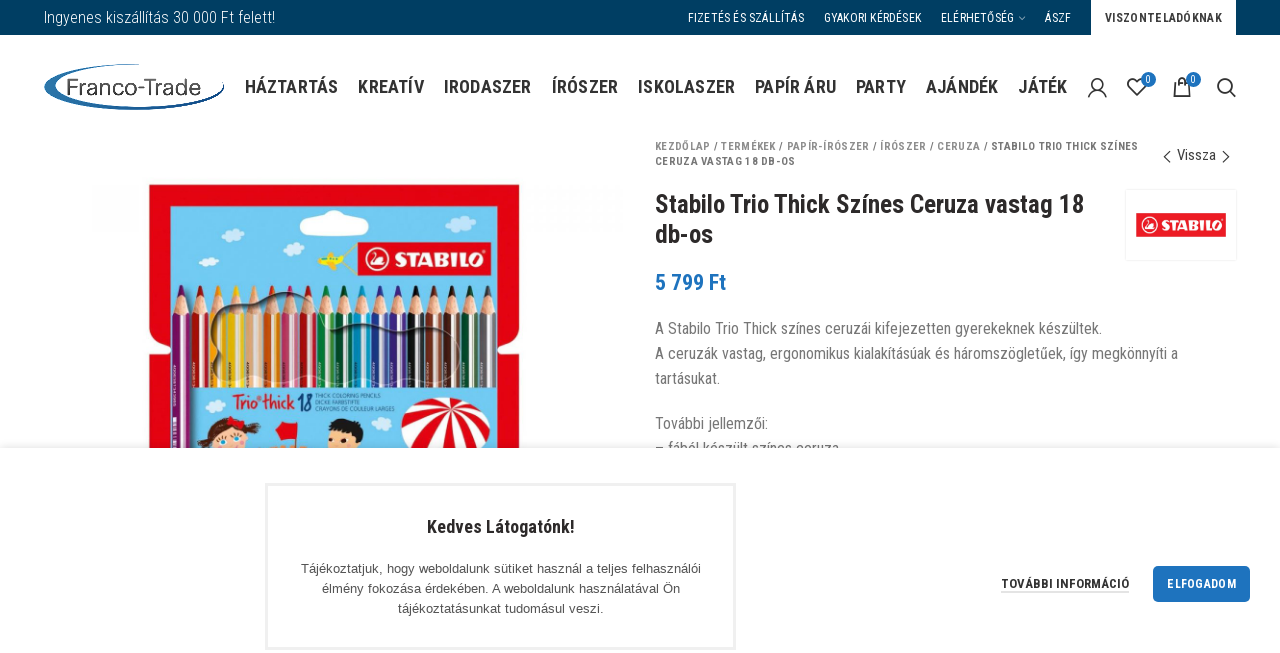

--- FILE ---
content_type: text/html; charset=UTF-8
request_url: https://francotrade.hu/termek/stabilo-trio-thick-szines-ceruza-vastag-18-db-os/
body_size: 27083
content:
<!DOCTYPE html>
<html lang="hu">
<head>
	<meta charset="UTF-8">
	<meta name="viewport" content="width=device-width, initial-scale=1.0, maximum-scale=1.0, user-scalable=no">
	<link rel="profile" href="http://gmpg.org/xfn/11">
	<link rel="pingback" href="https://francotrade.hu/xmlrpc.php">
	<meta name='robots' content='index, follow, max-image-preview:large, max-snippet:-1, max-video-preview:-1' />

	<!-- This site is optimized with the Yoast SEO plugin v21.3 - https://yoast.com/wordpress/plugins/seo/ -->
	<title>Stabilo Trio Thick Színes Ceruza vastag 18 db-os - Franco Trade Webshop</title>
	<link rel="canonical" href="https://francotrade.hu/termek/stabilo-trio-thick-szines-ceruza-vastag-18-db-os/" />
	<meta property="og:locale" content="hu_HU" />
	<meta property="og:type" content="article" />
	<meta property="og:title" content="Stabilo Trio Thick Színes Ceruza vastag 18 db-os - Franco Trade Webshop" />
	<meta property="og:description" content="A Stabilo Trio Thick színes ceruzái kifejezetten gyerekeknek készültek. A ceruzák vastag, ergonomikus kialakításúak és háromszögletűek, így megkönnyíti a tartásukat.  További jellemzői: – fából készült színes ceruza – ergonomikus, háromszögletű kialakítás – ceruzabél átmérője: 4,2 mm – intenzív fedés  A készlet 18 db színes ceruzát tartalmaz." />
	<meta property="og:url" content="https://francotrade.hu/termek/stabilo-trio-thick-szines-ceruza-vastag-18-db-os/" />
	<meta property="og:site_name" content="Franco Trade Webshop" />
	<meta property="article:modified_time" content="2025-08-21T14:28:07+00:00" />
	<meta property="og:image" content="https://francotrade.hu/wp-content/uploads/2019/07/A013A511-BA97-440D-8EA1-113C0DCD01DF-1.jpg" />
	<meta property="og:image:width" content="1600" />
	<meta property="og:image:height" content="1600" />
	<meta property="og:image:type" content="image/jpeg" />
	<meta name="twitter:card" content="summary_large_image" />
	<script type="application/ld+json" class="yoast-schema-graph">{"@context":"https://schema.org","@graph":[{"@type":"WebPage","@id":"https://francotrade.hu/termek/stabilo-trio-thick-szines-ceruza-vastag-18-db-os/","url":"https://francotrade.hu/termek/stabilo-trio-thick-szines-ceruza-vastag-18-db-os/","name":"Stabilo Trio Thick Színes Ceruza vastag 18 db-os - Franco Trade Webshop","isPartOf":{"@id":"https://francotrade.hu/#website"},"primaryImageOfPage":{"@id":"https://francotrade.hu/termek/stabilo-trio-thick-szines-ceruza-vastag-18-db-os/#primaryimage"},"image":{"@id":"https://francotrade.hu/termek/stabilo-trio-thick-szines-ceruza-vastag-18-db-os/#primaryimage"},"thumbnailUrl":"https://francotrade.hu/wp-content/uploads/2019/07/A013A511-BA97-440D-8EA1-113C0DCD01DF-1.jpg","datePublished":"2019-07-11T11:57:03+00:00","dateModified":"2025-08-21T14:28:07+00:00","breadcrumb":{"@id":"https://francotrade.hu/termek/stabilo-trio-thick-szines-ceruza-vastag-18-db-os/#breadcrumb"},"inLanguage":"hu","potentialAction":[{"@type":"ReadAction","target":["https://francotrade.hu/termek/stabilo-trio-thick-szines-ceruza-vastag-18-db-os/"]}]},{"@type":"ImageObject","inLanguage":"hu","@id":"https://francotrade.hu/termek/stabilo-trio-thick-szines-ceruza-vastag-18-db-os/#primaryimage","url":"https://francotrade.hu/wp-content/uploads/2019/07/A013A511-BA97-440D-8EA1-113C0DCD01DF-1.jpg","contentUrl":"https://francotrade.hu/wp-content/uploads/2019/07/A013A511-BA97-440D-8EA1-113C0DCD01DF-1.jpg","width":1600,"height":1600},{"@type":"BreadcrumbList","@id":"https://francotrade.hu/termek/stabilo-trio-thick-szines-ceruza-vastag-18-db-os/#breadcrumb","itemListElement":[{"@type":"ListItem","position":1,"name":"Kezdőlap","item":"https://francotrade.hu/"},{"@type":"ListItem","position":2,"name":"Termékek","item":"https://francotrade.hu/termekek/"},{"@type":"ListItem","position":3,"name":"Papír-Írószer","item":"https://francotrade.hu/termekkategoria/papir-iroszer/"},{"@type":"ListItem","position":4,"name":"Írószer","item":"https://francotrade.hu/termekkategoria/papir-iroszer/iroszer/"},{"@type":"ListItem","position":5,"name":"Ceruza","item":"https://francotrade.hu/termekkategoria/papir-iroszer/iroszer/ceruza/"},{"@type":"ListItem","position":6,"name":"Stabilo Trio Thick Színes Ceruza vastag 18 db-os"}]},{"@type":"WebSite","@id":"https://francotrade.hu/#website","url":"https://francotrade.hu/","name":"Franco Trade Webshop","description":"","potentialAction":[{"@type":"SearchAction","target":{"@type":"EntryPoint","urlTemplate":"https://francotrade.hu/?s={search_term_string}"},"query-input":"required name=search_term_string"}],"inLanguage":"hu"}]}</script>
	<!-- / Yoast SEO plugin. -->


<link rel='dns-prefetch' href='//fonts.googleapis.com' />
<link href='https://fonts.gstatic.com' crossorigin rel='preconnect' />
<link rel="alternate" type="application/rss+xml" title="Franco Trade Webshop &raquo; hírcsatorna" href="https://francotrade.hu/feed/" />
<link rel="alternate" type="application/rss+xml" title="Franco Trade Webshop &raquo; hozzászólás hírcsatorna" href="https://francotrade.hu/comments/feed/" />
<link rel='stylesheet' id='wp-block-library-css' href='https://francotrade.hu/wp-includes/css/dist/block-library/style.min.css?ver=4d5072b39bce92eb3d34a3c44016cda1' type='text/css' media='all' />
<style id='safe-svg-svg-icon-style-inline-css' type='text/css'>
.safe-svg-cover{text-align:center}.safe-svg-cover .safe-svg-inside{display:inline-block;max-width:100%}.safe-svg-cover svg{height:100%;max-height:100%;max-width:100%;width:100%}

</style>
<link rel='stylesheet' id='wc-blocks-vendors-style-css' href='https://francotrade.hu/wp-content/plugins/woocommerce/packages/woocommerce-blocks/build/wc-blocks-vendors-style.css?ver=10.9.3' type='text/css' media='all' />
<link rel='stylesheet' id='wc-all-blocks-style-css' href='https://francotrade.hu/wp-content/plugins/woocommerce/packages/woocommerce-blocks/build/wc-all-blocks-style.css?ver=10.9.3' type='text/css' media='all' />
<style id='classic-theme-styles-inline-css' type='text/css'>
/*! This file is auto-generated */
.wp-block-button__link{color:#fff;background-color:#32373c;border-radius:9999px;box-shadow:none;text-decoration:none;padding:calc(.667em + 2px) calc(1.333em + 2px);font-size:1.125em}.wp-block-file__button{background:#32373c;color:#fff;text-decoration:none}
</style>
<style id='global-styles-inline-css' type='text/css'>
body{--wp--preset--color--black: #000000;--wp--preset--color--cyan-bluish-gray: #abb8c3;--wp--preset--color--white: #ffffff;--wp--preset--color--pale-pink: #f78da7;--wp--preset--color--vivid-red: #cf2e2e;--wp--preset--color--luminous-vivid-orange: #ff6900;--wp--preset--color--luminous-vivid-amber: #fcb900;--wp--preset--color--light-green-cyan: #7bdcb5;--wp--preset--color--vivid-green-cyan: #00d084;--wp--preset--color--pale-cyan-blue: #8ed1fc;--wp--preset--color--vivid-cyan-blue: #0693e3;--wp--preset--color--vivid-purple: #9b51e0;--wp--preset--gradient--vivid-cyan-blue-to-vivid-purple: linear-gradient(135deg,rgba(6,147,227,1) 0%,rgb(155,81,224) 100%);--wp--preset--gradient--light-green-cyan-to-vivid-green-cyan: linear-gradient(135deg,rgb(122,220,180) 0%,rgb(0,208,130) 100%);--wp--preset--gradient--luminous-vivid-amber-to-luminous-vivid-orange: linear-gradient(135deg,rgba(252,185,0,1) 0%,rgba(255,105,0,1) 100%);--wp--preset--gradient--luminous-vivid-orange-to-vivid-red: linear-gradient(135deg,rgba(255,105,0,1) 0%,rgb(207,46,46) 100%);--wp--preset--gradient--very-light-gray-to-cyan-bluish-gray: linear-gradient(135deg,rgb(238,238,238) 0%,rgb(169,184,195) 100%);--wp--preset--gradient--cool-to-warm-spectrum: linear-gradient(135deg,rgb(74,234,220) 0%,rgb(151,120,209) 20%,rgb(207,42,186) 40%,rgb(238,44,130) 60%,rgb(251,105,98) 80%,rgb(254,248,76) 100%);--wp--preset--gradient--blush-light-purple: linear-gradient(135deg,rgb(255,206,236) 0%,rgb(152,150,240) 100%);--wp--preset--gradient--blush-bordeaux: linear-gradient(135deg,rgb(254,205,165) 0%,rgb(254,45,45) 50%,rgb(107,0,62) 100%);--wp--preset--gradient--luminous-dusk: linear-gradient(135deg,rgb(255,203,112) 0%,rgb(199,81,192) 50%,rgb(65,88,208) 100%);--wp--preset--gradient--pale-ocean: linear-gradient(135deg,rgb(255,245,203) 0%,rgb(182,227,212) 50%,rgb(51,167,181) 100%);--wp--preset--gradient--electric-grass: linear-gradient(135deg,rgb(202,248,128) 0%,rgb(113,206,126) 100%);--wp--preset--gradient--midnight: linear-gradient(135deg,rgb(2,3,129) 0%,rgb(40,116,252) 100%);--wp--preset--font-size--small: 13px;--wp--preset--font-size--medium: 20px;--wp--preset--font-size--large: 36px;--wp--preset--font-size--x-large: 42px;--wp--preset--spacing--20: 0.44rem;--wp--preset--spacing--30: 0.67rem;--wp--preset--spacing--40: 1rem;--wp--preset--spacing--50: 1.5rem;--wp--preset--spacing--60: 2.25rem;--wp--preset--spacing--70: 3.38rem;--wp--preset--spacing--80: 5.06rem;--wp--preset--shadow--natural: 6px 6px 9px rgba(0, 0, 0, 0.2);--wp--preset--shadow--deep: 12px 12px 50px rgba(0, 0, 0, 0.4);--wp--preset--shadow--sharp: 6px 6px 0px rgba(0, 0, 0, 0.2);--wp--preset--shadow--outlined: 6px 6px 0px -3px rgba(255, 255, 255, 1), 6px 6px rgba(0, 0, 0, 1);--wp--preset--shadow--crisp: 6px 6px 0px rgba(0, 0, 0, 1);}:where(.is-layout-flex){gap: 0.5em;}:where(.is-layout-grid){gap: 0.5em;}body .is-layout-flow > .alignleft{float: left;margin-inline-start: 0;margin-inline-end: 2em;}body .is-layout-flow > .alignright{float: right;margin-inline-start: 2em;margin-inline-end: 0;}body .is-layout-flow > .aligncenter{margin-left: auto !important;margin-right: auto !important;}body .is-layout-constrained > .alignleft{float: left;margin-inline-start: 0;margin-inline-end: 2em;}body .is-layout-constrained > .alignright{float: right;margin-inline-start: 2em;margin-inline-end: 0;}body .is-layout-constrained > .aligncenter{margin-left: auto !important;margin-right: auto !important;}body .is-layout-constrained > :where(:not(.alignleft):not(.alignright):not(.alignfull)){max-width: var(--wp--style--global--content-size);margin-left: auto !important;margin-right: auto !important;}body .is-layout-constrained > .alignwide{max-width: var(--wp--style--global--wide-size);}body .is-layout-flex{display: flex;}body .is-layout-flex{flex-wrap: wrap;align-items: center;}body .is-layout-flex > *{margin: 0;}body .is-layout-grid{display: grid;}body .is-layout-grid > *{margin: 0;}:where(.wp-block-columns.is-layout-flex){gap: 2em;}:where(.wp-block-columns.is-layout-grid){gap: 2em;}:where(.wp-block-post-template.is-layout-flex){gap: 1.25em;}:where(.wp-block-post-template.is-layout-grid){gap: 1.25em;}.has-black-color{color: var(--wp--preset--color--black) !important;}.has-cyan-bluish-gray-color{color: var(--wp--preset--color--cyan-bluish-gray) !important;}.has-white-color{color: var(--wp--preset--color--white) !important;}.has-pale-pink-color{color: var(--wp--preset--color--pale-pink) !important;}.has-vivid-red-color{color: var(--wp--preset--color--vivid-red) !important;}.has-luminous-vivid-orange-color{color: var(--wp--preset--color--luminous-vivid-orange) !important;}.has-luminous-vivid-amber-color{color: var(--wp--preset--color--luminous-vivid-amber) !important;}.has-light-green-cyan-color{color: var(--wp--preset--color--light-green-cyan) !important;}.has-vivid-green-cyan-color{color: var(--wp--preset--color--vivid-green-cyan) !important;}.has-pale-cyan-blue-color{color: var(--wp--preset--color--pale-cyan-blue) !important;}.has-vivid-cyan-blue-color{color: var(--wp--preset--color--vivid-cyan-blue) !important;}.has-vivid-purple-color{color: var(--wp--preset--color--vivid-purple) !important;}.has-black-background-color{background-color: var(--wp--preset--color--black) !important;}.has-cyan-bluish-gray-background-color{background-color: var(--wp--preset--color--cyan-bluish-gray) !important;}.has-white-background-color{background-color: var(--wp--preset--color--white) !important;}.has-pale-pink-background-color{background-color: var(--wp--preset--color--pale-pink) !important;}.has-vivid-red-background-color{background-color: var(--wp--preset--color--vivid-red) !important;}.has-luminous-vivid-orange-background-color{background-color: var(--wp--preset--color--luminous-vivid-orange) !important;}.has-luminous-vivid-amber-background-color{background-color: var(--wp--preset--color--luminous-vivid-amber) !important;}.has-light-green-cyan-background-color{background-color: var(--wp--preset--color--light-green-cyan) !important;}.has-vivid-green-cyan-background-color{background-color: var(--wp--preset--color--vivid-green-cyan) !important;}.has-pale-cyan-blue-background-color{background-color: var(--wp--preset--color--pale-cyan-blue) !important;}.has-vivid-cyan-blue-background-color{background-color: var(--wp--preset--color--vivid-cyan-blue) !important;}.has-vivid-purple-background-color{background-color: var(--wp--preset--color--vivid-purple) !important;}.has-black-border-color{border-color: var(--wp--preset--color--black) !important;}.has-cyan-bluish-gray-border-color{border-color: var(--wp--preset--color--cyan-bluish-gray) !important;}.has-white-border-color{border-color: var(--wp--preset--color--white) !important;}.has-pale-pink-border-color{border-color: var(--wp--preset--color--pale-pink) !important;}.has-vivid-red-border-color{border-color: var(--wp--preset--color--vivid-red) !important;}.has-luminous-vivid-orange-border-color{border-color: var(--wp--preset--color--luminous-vivid-orange) !important;}.has-luminous-vivid-amber-border-color{border-color: var(--wp--preset--color--luminous-vivid-amber) !important;}.has-light-green-cyan-border-color{border-color: var(--wp--preset--color--light-green-cyan) !important;}.has-vivid-green-cyan-border-color{border-color: var(--wp--preset--color--vivid-green-cyan) !important;}.has-pale-cyan-blue-border-color{border-color: var(--wp--preset--color--pale-cyan-blue) !important;}.has-vivid-cyan-blue-border-color{border-color: var(--wp--preset--color--vivid-cyan-blue) !important;}.has-vivid-purple-border-color{border-color: var(--wp--preset--color--vivid-purple) !important;}.has-vivid-cyan-blue-to-vivid-purple-gradient-background{background: var(--wp--preset--gradient--vivid-cyan-blue-to-vivid-purple) !important;}.has-light-green-cyan-to-vivid-green-cyan-gradient-background{background: var(--wp--preset--gradient--light-green-cyan-to-vivid-green-cyan) !important;}.has-luminous-vivid-amber-to-luminous-vivid-orange-gradient-background{background: var(--wp--preset--gradient--luminous-vivid-amber-to-luminous-vivid-orange) !important;}.has-luminous-vivid-orange-to-vivid-red-gradient-background{background: var(--wp--preset--gradient--luminous-vivid-orange-to-vivid-red) !important;}.has-very-light-gray-to-cyan-bluish-gray-gradient-background{background: var(--wp--preset--gradient--very-light-gray-to-cyan-bluish-gray) !important;}.has-cool-to-warm-spectrum-gradient-background{background: var(--wp--preset--gradient--cool-to-warm-spectrum) !important;}.has-blush-light-purple-gradient-background{background: var(--wp--preset--gradient--blush-light-purple) !important;}.has-blush-bordeaux-gradient-background{background: var(--wp--preset--gradient--blush-bordeaux) !important;}.has-luminous-dusk-gradient-background{background: var(--wp--preset--gradient--luminous-dusk) !important;}.has-pale-ocean-gradient-background{background: var(--wp--preset--gradient--pale-ocean) !important;}.has-electric-grass-gradient-background{background: var(--wp--preset--gradient--electric-grass) !important;}.has-midnight-gradient-background{background: var(--wp--preset--gradient--midnight) !important;}.has-small-font-size{font-size: var(--wp--preset--font-size--small) !important;}.has-medium-font-size{font-size: var(--wp--preset--font-size--medium) !important;}.has-large-font-size{font-size: var(--wp--preset--font-size--large) !important;}.has-x-large-font-size{font-size: var(--wp--preset--font-size--x-large) !important;}
.wp-block-navigation a:where(:not(.wp-element-button)){color: inherit;}
:where(.wp-block-post-template.is-layout-flex){gap: 1.25em;}:where(.wp-block-post-template.is-layout-grid){gap: 1.25em;}
:where(.wp-block-columns.is-layout-flex){gap: 2em;}:where(.wp-block-columns.is-layout-grid){gap: 2em;}
.wp-block-pullquote{font-size: 1.5em;line-height: 1.6;}
</style>
<link rel='stylesheet' id='redux-extendify-styles-css' href='https://francotrade.hu/wp-content/plugins/redux-framework/redux-core/assets/css/extendify-utilities.css?ver=4.4.7' type='text/css' media='all' />
<link rel='stylesheet' id='foxpost-woo-parcel-css' href='https://francotrade.hu/wp-content/plugins/foxpost-woo-parcel/public/css/foxpost-woo-parcel-public.css?ver=1.1.3' type='text/css' media='all' />
<link rel='stylesheet' id='dashicons-css' href='https://francotrade.hu/wp-includes/css/dashicons.min.css?ver=4d5072b39bce92eb3d34a3c44016cda1' type='text/css' media='all' />
<link rel='stylesheet' id='wp-jquery-ui-dialog-css' href='https://francotrade.hu/wp-includes/css/jquery-ui-dialog.min.css?ver=4d5072b39bce92eb3d34a3c44016cda1' type='text/css' media='all' />
<link rel='stylesheet' id='rs-plugin-settings-css' href='https://francotrade.hu/wp-content/plugins/revslider/public/assets/css/rs6.css?ver=6.2.2' type='text/css' media='all' />
<style id='rs-plugin-settings-inline-css' type='text/css'>
#rs-demo-id {}
</style>
<style id='woocommerce-inline-inline-css' type='text/css'>
.woocommerce form .form-row .required { visibility: visible; }
</style>
<link rel='stylesheet' id='wp-live-chat-support-css' href='https://francotrade.hu/wp-content/plugins/wp-live-chat-support/public/css/wplc-plugin-public.css?ver=10.0.10' type='text/css' media='all' />
<link rel='stylesheet' id='flexible-shipping-free-shipping-css' href='https://francotrade.hu/wp-content/plugins/flexible-shipping/assets/dist/css/free-shipping.css?ver=4.22.0.2' type='text/css' media='all' />
<link rel='stylesheet' id='js_composer_front-css' href='https://francotrade.hu/wp-content/plugins/js_composer/assets/css/js_composer.min.css?ver=6.5.0' type='text/css' media='all' />
<link rel='stylesheet' id='bootstrap-css' href='https://francotrade.hu/wp-content/themes/woodmart/css/bootstrap.min.css?ver=5.3.6' type='text/css' media='all' />
<link rel='stylesheet' id='woodmart-style-css' href='https://francotrade.hu/wp-content/themes/woodmart/style.min.css?ver=5.3.6' type='text/css' media='all' />
<link rel='stylesheet' id='xts-style-theme_settings_default-css' href='https://francotrade.hu/wp-content/uploads/2021/07/xts-theme_settings_default-1627655303.css?ver=5.3.6' type='text/css' media='all' />
<link rel='stylesheet' id='xts-google-fonts-css' href='//fonts.googleapis.com/css?family=Roboto+Condensed%3A300%2C300italic%2C400%2C400italic%2C700%2C700italic&#038;ver=5.3.6&#038;display=swap' type='text/css' media='all' />
<script type="text/template" id="tmpl-variation-template">
	<div class="woocommerce-variation-description">{{{ data.variation.variation_description }}}</div>
	<div class="woocommerce-variation-price">{{{ data.variation.price_html }}}</div>
	<div class="woocommerce-variation-availability">{{{ data.variation.availability_html }}}</div>
</script>
<script type="text/template" id="tmpl-unavailable-variation-template">
	<p>Sajnáljuk, ez a termék nem elérhető. Kérlek, válassz egy másik kombinációt.</p>
</script>
<script type="text/javascript" src="https://francotrade.hu/wp-includes/js/jquery/jquery.min.js?ver=3.7.1" id="jquery-core-js"></script>
<script type="text/javascript" src="https://francotrade.hu/wp-includes/js/jquery/jquery-migrate.min.js?ver=3.4.1" id="jquery-migrate-js"></script>
<script type="text/javascript" id="foxpost-woo-parcel_frontend-js-extra">
/* <![CDATA[ */
var foxpost_woo_parcel_frontend_messages = {"iframe_src":"\/?rest_route=\/foxpost-woo-parcel\/v2\/get-map-apt-finder"};
/* ]]> */
</script>
<script type="text/javascript" src="https://francotrade.hu/wp-content/plugins/foxpost-woo-parcel/public/js/foxpost-woo-parcel-public.js?ver=1.1.3" id="foxpost-woo-parcel_frontend-js"></script>
<script type="text/javascript" src="https://francotrade.hu/wp-content/plugins/revslider/public/assets/js/rbtools.min.js?ver=6.0" id="tp-tools-js"></script>
<script type="text/javascript" src="https://francotrade.hu/wp-content/plugins/revslider/public/assets/js/rs6.min.js?ver=6.2.2" id="revmin-js"></script>
<script type="text/javascript" src="https://francotrade.hu/wp-content/plugins/woocommerce/assets/js/jquery-blockui/jquery.blockUI.min.js?ver=2.7.0-wc.8.1.1" id="jquery-blockui-js"></script>
<script type="text/javascript" id="wc-add-to-cart-js-extra">
/* <![CDATA[ */
var wc_add_to_cart_params = {"ajax_url":"\/wp-admin\/admin-ajax.php","wc_ajax_url":"\/?wc-ajax=%%endpoint%%","i18n_view_cart":"Kos\u00e1r","cart_url":"https:\/\/francotrade.hu\/kosar\/","is_cart":"","cart_redirect_after_add":"no"};
/* ]]> */
</script>
<script type="text/javascript" src="https://francotrade.hu/wp-content/plugins/woocommerce/assets/js/frontend/add-to-cart.min.js?ver=8.1.1" id="wc-add-to-cart-js"></script>
<script type="text/javascript" src="https://francotrade.hu/wp-content/plugins/js_composer/assets/js/vendors/woocommerce-add-to-cart.js?ver=6.5.0" id="vc_woocommerce-add-to-cart-js-js"></script>
<script type="text/javascript" src="https://francotrade.hu/wp-content/themes/woodmart/js/device.min.js?ver=5.3.6" id="woodmart-device-js"></script>
<link rel="https://api.w.org/" href="https://francotrade.hu/wp-json/" /><link rel="alternate" type="application/json" href="https://francotrade.hu/wp-json/wp/v2/product/21414" /><link rel="EditURI" type="application/rsd+xml" title="RSD" href="https://francotrade.hu/xmlrpc.php?rsd" />

<link rel='shortlink' href='https://francotrade.hu/?p=21414' />
<link rel="alternate" type="application/json+oembed" href="https://francotrade.hu/wp-json/oembed/1.0/embed?url=https%3A%2F%2Ffrancotrade.hu%2Ftermek%2Fstabilo-trio-thick-szines-ceruza-vastag-18-db-os%2F" />
<link rel="alternate" type="text/xml+oembed" href="https://francotrade.hu/wp-json/oembed/1.0/embed?url=https%3A%2F%2Ffrancotrade.hu%2Ftermek%2Fstabilo-trio-thick-szines-ceruza-vastag-18-db-os%2F&#038;format=xml" />
<meta name="generator" content="Redux 4.4.7" /><meta name="theme-color" content="">			<link rel="shortcut icon" href="https://francotrade.hu/wp-content/uploads/2019/08/Névtelen.png">
			<link rel="apple-touch-icon-precomposed" sizes="152x152" href="https://francotrade.hu/wp-content/uploads/2019/03/Untitled-1-e1552556797960.png">
			<noscript><style>.woocommerce-product-gallery{ opacity: 1 !important; }</style></noscript>
	<meta name="generator" content="Powered by WPBakery Page Builder - drag and drop page builder for WordPress."/>
<meta name="generator" content="Powered by Slider Revolution 6.2.2 - responsive, Mobile-Friendly Slider Plugin for WordPress with comfortable drag and drop interface." />
<script type="text/javascript">function setREVStartSize(e){			
			try {								
				var pw = document.getElementById(e.c).parentNode.offsetWidth,
					newh;
				pw = pw===0 || isNaN(pw) ? window.innerWidth : pw;
				e.tabw = e.tabw===undefined ? 0 : parseInt(e.tabw);
				e.thumbw = e.thumbw===undefined ? 0 : parseInt(e.thumbw);
				e.tabh = e.tabh===undefined ? 0 : parseInt(e.tabh);
				e.thumbh = e.thumbh===undefined ? 0 : parseInt(e.thumbh);
				e.tabhide = e.tabhide===undefined ? 0 : parseInt(e.tabhide);
				e.thumbhide = e.thumbhide===undefined ? 0 : parseInt(e.thumbhide);
				e.mh = e.mh===undefined || e.mh=="" || e.mh==="auto" ? 0 : parseInt(e.mh,0);		
				if(e.layout==="fullscreen" || e.l==="fullscreen") 						
					newh = Math.max(e.mh,window.innerHeight);				
				else{					
					e.gw = Array.isArray(e.gw) ? e.gw : [e.gw];
					for (var i in e.rl) if (e.gw[i]===undefined || e.gw[i]===0) e.gw[i] = e.gw[i-1];					
					e.gh = e.el===undefined || e.el==="" || (Array.isArray(e.el) && e.el.length==0)? e.gh : e.el;
					e.gh = Array.isArray(e.gh) ? e.gh : [e.gh];
					for (var i in e.rl) if (e.gh[i]===undefined || e.gh[i]===0) e.gh[i] = e.gh[i-1];
										
					var nl = new Array(e.rl.length),
						ix = 0,						
						sl;					
					e.tabw = e.tabhide>=pw ? 0 : e.tabw;
					e.thumbw = e.thumbhide>=pw ? 0 : e.thumbw;
					e.tabh = e.tabhide>=pw ? 0 : e.tabh;
					e.thumbh = e.thumbhide>=pw ? 0 : e.thumbh;					
					for (var i in e.rl) nl[i] = e.rl[i]<window.innerWidth ? 0 : e.rl[i];
					sl = nl[0];									
					for (var i in nl) if (sl>nl[i] && nl[i]>0) { sl = nl[i]; ix=i;}															
					var m = pw>(e.gw[ix]+e.tabw+e.thumbw) ? 1 : (pw-(e.tabw+e.thumbw)) / (e.gw[ix]);					

					newh =  (e.type==="carousel" && e.justify==="true" ? e.gh[ix] : (e.gh[ix] * m)) + (e.tabh + e.thumbh);
				}			
				
				if(window.rs_init_css===undefined) window.rs_init_css = document.head.appendChild(document.createElement("style"));					
				document.getElementById(e.c).height = newh;
				window.rs_init_css.innerHTML += "#"+e.c+"_wrapper { height: "+newh+"px }";				
			} catch(e){
				console.log("Failure at Presize of Slider:" + e)
			}					   
		  };</script>
		<style type="text/css" id="wp-custom-css">
			/* ADJUST PRODUCT IMAGES, 3 ROW TITLES */
.product-element-top{
	padding-top: 100%;
	position: relative;
	overflow: hidden;
}
.product-element-top a img{
	position: absolute;
	top: 0; bottom: 0; left: 0; right: 0;
	margin: auto;
	max-height: 100%;
	max-width: 100%;
	width: auto !important;
}
.product-title{
	height: 70px;
}

/* HIDE SALE PRICE */
del .amount {
	display: none;
}

/* HIDE DEFAULT ONSALE LABEL */
.product-labels .onsale {
	display: none;
}

/* HEADER ROW FREE TRANSPORT*/
.info-box-wrapper h1 {
	margin: 0px !important;
}

/* MAIN PAGE PARALLAX MOBILE*/
@media screen and (max-width: 1024px) {
  .woodmart-parallax {
	  background-position: center top !important;
		background-attachment: fixed !important;
  }
}

/* MAIN PAGE BUTTON */
@media screen and (max-width: 769px) {
	.vc_custom_1588075094891 .woodmart-button-wrapper a {
		font-size: 12px !important;
		padding: 3px !important;
	}
}

/* LOOK AROUND TEXT CENTER */
@media screen and (max-width: 1000px) {
  .vc_custom_1588075670661 h4, .title-after_title, .woodmart-button-wrapper {
		text-align: center !important;
  }
}

/* HIDE PENCILS ON MOBILE */
@media screen and (max-width: 992px) {
	.vc_custom_1534928214450 {
		display: none !important;
	}
}

/* PAGE MIN HEIGHT */
.main-page-wrapper {
    min-height: 600px;
}

/* FOOTER TOP OF CLOUDS */
.footer-sidebar {
	padding-top: 110px;
}

/* FOOTER MENU ROW */
.footer-column {
	padding-top: 12px;
	margin-bottom: 0px !important;
}
.lablec_menusor {
	text-align: center;
}
.lablec_menusor ul {
	display: inline-block;
  margin: 0;
  padding: 0;
  /* For IE, the outcast */
  zoom:1;
	*display: inline;
}
.lablec_menusor li {
	float: left;
	padding: 6px;
	color: black;
}
.lablec_menusor li a {
	color: black !important;
	font-weight: bold;
	font-size: 17px;
	text-transform: uppercase;
}
@media screen and (max-width: 769px) {
	.footer-sidebar {
		padding-top: 130px !important;
	}
	.footer-column {
		display: none !important;
	}
	.copyrights-wrapper {
		border: 0px;
	}
}

/* FOOTER COPYRIGHT ROW */
.lablec_copyright, .lablec_copyright a {
	font-weight: bold;
	font-size: 15px;
	color: black !important;
}
.copyrights-wrapper font {
	text-align: center;
	width: 100%;
}

/* BRAND SWATCH 2 COLS */
@media screen and (max-width: 769px) {
  .swatches-brands li {
	  max-width: 100px !important;
  }
}

/* CONTACTS LAYOUT FIX */
@media screen and (max-width: 769px) {
	#custom_contact_data {
  	margin-bottom: 100px;
  }
  #custom_contact_data .wpb_column .vc_empty_space {
	  display: none;
  }
	#custom_contact_data .vc_separator {
		display: none;
	}
	#custom_contact_data .wpb_column {
		border-top: 1px solid #DDD;
		border-bottom: 1px solid #DDD;
	  margin-top: 20px;
		padding: 8px;
  }
}

/* PÁLYÁZAT LOGO */
.uniologo {
    position: absolute;
    top: -120px;
    right: 0px;
}

.site-logo{max-width:200px;}
.site-logo img{max-width:180px!important;}
.main-page-wrapper{padding-top:0;}		</style>
		<style>		
		
		</style><noscript><style> .wpb_animate_when_almost_visible { opacity: 1; }</style></noscript>			<style data-type="wd-style-default_header">
				@media (min-width: 1025px) {
	.whb-top-bar-inner {
		height: 35px;
	}
	
	.whb-general-header-inner {
		height: 104px;
	}
	
	.whb-header-bottom-inner {
		height: 0px;
	}
	
	.whb-sticked .whb-top-bar-inner {
		height: 40px;
	}
	
	.whb-sticked .whb-general-header-inner {
		height: 70px;
	}
	
	.whb-sticked .whb-header-bottom-inner {
		height: 50px;
	}
	
	/* HEIGHT OF HEADER CLONE */
	.whb-clone .whb-general-header-inner {
		height: 50px;
	}
	
	/* HEADER OVERCONTENT */
	.woodmart-header-overcontent .title-size-small {
		padding-top: 159px;
	}
	
	.woodmart-header-overcontent .title-size-default {
		padding-top: 199px;
	}
	
	.woodmart-header-overcontent .title-size-large {
		padding-top: 239px;
	}
	
	/* HEADER OVERCONTENT WHEN SHOP PAGE TITLE TURN OFF  */
	.woodmart-header-overcontent .without-title.title-size-small {
		padding-top: 139px;
	}
	
	.woodmart-header-overcontent .without-title.title-size-default {
		padding-top: 174px;
	}
	
	.woodmart-header-overcontent .without-title.title-size-large {
		padding-top: 199px;
	}
	
	/* HEADER OVERCONTENT ON SINGLE PRODUCT */
	.single-product .whb-overcontent:not(.whb-custom-header) {
		padding-top: 139px;
	}
	
	/* HEIGHT OF LOGO IN TOP BAR */
	.whb-top-bar .woodmart-logo img {
		max-height: 35px;
	}
	
	.whb-sticked .whb-top-bar .woodmart-logo img {
		max-height: 40px;
	}
	
	/* HEIGHT OF LOGO IN GENERAL HEADER */
	.whb-general-header .woodmart-logo img {
		max-height: 104px;
	}
	
	.whb-sticked .whb-general-header .woodmart-logo img {
		max-height: 70px;
	}
	
	/* HEIGHT OF LOGO IN BOTTOM HEADER */
	.whb-header-bottom .woodmart-logo img {
		max-height: 0px;
	}
	
	.whb-sticked .whb-header-bottom .woodmart-logo img {
		max-height: 50px;
	}
	
	/* HEIGHT OF LOGO IN HEADER CLONE */
	.whb-clone .whb-general-header .woodmart-logo img {
		max-height: 50px;
	}
	
	/* HEIGHT OF HEADER BUILDER ELEMENTS */
	/* HEIGHT ELEMENTS IN TOP BAR */
	.whb-top-bar .wd-tools-element > a,
	.whb-top-bar .main-nav .item-level-0 > a,
	.whb-top-bar .whb-secondary-menu .item-level-0 > a,
	.whb-top-bar .categories-menu-opener,
	.whb-top-bar .menu-opener,
	.whb-top-bar .whb-divider-stretch:before,
	.whb-top-bar form.woocommerce-currency-switcher-form .dd-selected,
	.whb-top-bar .whb-text-element .wcml-dropdown a.wcml-cs-item-toggle {
		height: 35px;
	}
	
	.whb-sticked .whb-top-bar .wd-tools-element > a,
	.whb-sticked .whb-top-bar .main-nav .item-level-0 > a,
	.whb-sticked .whb-top-bar .whb-secondary-menu .item-level-0 > a,
	.whb-sticked .whb-top-bar .categories-menu-opener,
	.whb-sticked .whb-top-bar .menu-opener,
	.whb-sticked .whb-top-bar .whb-divider-stretch:before,
	.whb-sticked .whb-top-bar form.woocommerce-currency-switcher-form .dd-selected,
	.whb-sticked .whb-top-bar .whb-text-element .wcml-dropdown a.wcml-cs-item-toggle {
		height: 40px;
	}
	
	/* HEIGHT ELEMENTS IN GENERAL HEADER */
	.whb-general-header .whb-divider-stretch:before,
	.whb-general-header .navigation-style-bordered .item-level-0 > a {
		height: 104px;
	}
	
	.whb-sticked:not(.whb-clone) .whb-general-header .whb-divider-stretch:before,
	.whb-sticked:not(.whb-clone) .whb-general-header .navigation-style-bordered .item-level-0 > a {
		height: 70px;
	}
	
	.whb-sticked:not(.whb-clone) .whb-general-header .woodmart-search-dropdown,
	.whb-sticked:not(.whb-clone) .whb-general-header .dropdown-cart,
	.whb-sticked:not(.whb-clone) .whb-general-header .woodmart-navigation:not(.vertical-navigation):not(.navigation-style-bordered) .sub-menu-dropdown {
		margin-top: 15px;
	}
	
	.whb-sticked:not(.whb-clone) .whb-general-header .woodmart-search-dropdown:after,
	.whb-sticked:not(.whb-clone) .whb-general-header .dropdown-cart:after,
	.whb-sticked:not(.whb-clone) .whb-general-header .woodmart-navigation:not(.vertical-navigation):not(.navigation-style-bordered) .sub-menu-dropdown:after {
		height: 15px;
	}
	
	/* HEIGHT ELEMENTS IN BOTTOM HEADER */
	.whb-header-bottom .wd-tools-element > a,
	.whb-header-bottom .main-nav .item-level-0 > a,
	.whb-header-bottom .whb-secondary-menu .item-level-0 > a,
	.whb-header-bottom .categories-menu-opener,
	.whb-header-bottom .menu-opener,
	.whb-header-bottom .whb-divider-stretch:before,
	.whb-header-bottom form.woocommerce-currency-switcher-form .dd-selected,
	.whb-header-bottom .whb-text-element .wcml-dropdown a.wcml-cs-item-toggle {
		height: 0px;
	}
	
	.whb-header-bottom.whb-border-fullwidth .menu-opener {
		height: 0px;
		margin-top: -0px;
		margin-bottom: -0px;
	}
	
	.whb-header-bottom.whb-border-boxed .menu-opener {
		height: 0px;
		margin-top: -0px;
		margin-bottom: -0px;
	}
	
	.whb-sticked .whb-header-bottom .wd-tools-element > a,
	.whb-sticked .whb-header-bottom .main-nav .item-level-0 > a,
	.whb-sticked .whb-header-bottom .whb-secondary-menu .item-level-0 > a,
	.whb-sticked .whb-header-bottom .categories-menu-opener,
	.whb-sticked .whb-header-bottom .whb-divider-stretch:before,
	.whb-sticked .whb-header-bottom form.woocommerce-currency-switcher-form .dd-selected,
	.whb-sticked .whb-header-bottom .whb-text-element .wcml-dropdown a.wcml-cs-item-toggle {
		height: 50px;
	}
	
	.whb-sticked .whb-header-bottom.whb-border-fullwidth .menu-opener {
		height: 50px;
	}
	
	.whb-sticked .whb-header-bottom.whb-border-boxed .menu-opener {
		height: 50px;
	}
	
	.whb-sticky-shadow.whb-sticked .whb-header-bottom .menu-opener {
		height: 50px;
		margin-bottom:0;
	}
	
	/* HEIGHT ELEMENTS IN HEADER CLONE */
	.whb-clone .wd-tools-element > a,
	.whb-clone .main-nav .item-level-0 > a,
	.whb-clone .whb-secondary-menu .item-level-0 > a,
	.whb-clone .categories-menu-opener,
	.whb-clone .menu-opener,
	.whb-clone .whb-divider-stretch:before,
	.whb-clone .navigation-style-bordered .item-level-0 > a,
	.whb-clone form.woocommerce-currency-switcher-form .dd-selected,
	.whb-clone .whb-text-element .wcml-dropdown a.wcml-cs-item-toggle {
		height: 50px;
	}
}

@media (max-width: 1024px) {
	.whb-top-bar-inner {
		height: 0px;
	}
	
	.whb-general-header-inner {
		height: 60px;
	}
	
	.whb-header-bottom-inner {
		height: 0px;
	}
	
	/* HEIGHT OF HEADER CLONE */
	.whb-clone .whb-general-header-inner {
		height: 60px;
	}
	
	/* HEADER OVERCONTENT */
	.woodmart-header-overcontent .page-title {
		padding-top: 75px;
	}
	
	/* HEADER OVERCONTENT WHEN SHOP PAGE TITLE TURN OFF  */
	.woodmart-header-overcontent .without-title.title-shop {
		padding-top: 60px;
	}
	
	/* HEADER OVERCONTENT ON SINGLE PRODUCT */
	.single-product .whb-overcontent:not(.whb-custom-header) {
		padding-top: 60px;
	}
	
	/* HEIGHT OF LOGO IN TOP BAR */
	.whb-top-bar .woodmart-logo img {
		max-height: 0px;
	}
	
	/* HEIGHT OF LOGO IN GENERAL HEADER */
	.whb-general-header .woodmart-logo img {
		max-height: 60px;
	}
	
	/* HEIGHT OF LOGO IN BOTTOM HEADER */
	.whb-header-bottom .woodmart-logo img {
		max-height: 0px;
	}
	
	/* HEIGHT OF LOGO IN HEADER CLONE */
	.whb-clone .whb-general-header .woodmart-logo img {
		max-height: 60px;
	}
	
	/* HEIGHT OF HEADER BULDER ELEMENTS */
	/* HEIGHT ELEMENTS IN TOP BAR */
	.whb-top-bar .wd-tools-element > a,
	.whb-top-bar .main-nav .item-level-0 > a,
	.whb-top-bar .whb-secondary-menu .item-level-0 > a,
	.whb-top-bar .categories-menu-opener,
	.whb-top-bar .whb-divider-stretch:before,
	.whb-top-bar form.woocommerce-currency-switcher-form .dd-selected,
	.whb-top-bar .whb-text-element .wcml-dropdown a.wcml-cs-item-toggle {
		height: 0px;
	}
	
	/* HEIGHT ELEMENTS IN GENERAL HEADER */
	.whb-general-header .wd-tools-element > a,
	.whb-general-header .main-nav .item-level-0 > a,
	.whb-general-header .whb-secondary-menu .item-level-0 > a,
	.whb-general-header .categories-menu-opener,
	.whb-general-header .whb-divider-stretch:before,
	.whb-general-header form.woocommerce-currency-switcher-form .dd-selected,
	.whb-general-header .whb-text-element .wcml-dropdown a.wcml-cs-item-toggle {
		height: 60px;
	}
	
	/* HEIGHT ELEMENTS IN BOTTOM HEADER */
	.whb-header-bottom .wd-tools-element > a,
	.whb-header-bottom .main-nav .item-level-0 > a,
	.whb-header-bottom .whb-secondary-menu .item-level-0 > a,
	.whb-header-bottom .categories-menu-opener,
	.whb-header-bottom .whb-divider-stretch:before,
	.whb-header-bottom form.woocommerce-currency-switcher-form .dd-selected,
	.whb-header-bottom .whb-text-element .wcml-dropdown a.wcml-cs-item-toggle {
		height: 0px;
	}
	
	/* HEIGHT ELEMENTS IN HEADER CLONE */
	.whb-clone .wd-tools-element > a,
	.whb-clone .main-nav .item-level-0 > a,
	.whb-clone .whb-secondary-menu .item-level-0 > a,
	.whb-clone .categories-menu-opener,
	.whb-clone .menu-opener,
	.whb-clone .whb-divider-stretch:before,
	.whb-clone form.woocommerce-currency-switcher-form .dd-selected,
	.whb-clone .whb-text-element .wcml-dropdown a.wcml-cs-item-toggle {
		height: 60px;
	}
}

.whb-top-bar {
	background-color: rgba(0, 62, 99, 1);border-bottom-style: solid;
}

.whb-general-header {
	border-bottom-width: 0px;border-bottom-style: solid;
}

.whb-header-bottom {
	border-bottom-style: solid;
}
			</style>
			<script>
    // Create BP element on the window
    window["bp"] = window["bp"] || function () {
        (window["bp"].q = window["bp"].q || []).push(arguments);
    };
    window["bp"].l = 1 * new Date();
    // Insert a script tag on the top of the head to load bp.js
    scriptElement = document.createElement("script");
    firstScript = document.getElementsByTagName("script")[0];
    scriptElement.async = true;
    scriptElement.src = 'https://pixel.barion.com/bp.js';
    firstScript.parentNode.insertBefore(scriptElement, firstScript);
    window['barion_pixel_id'] = 'BP-JPVHRzXHwq-8C';            
    // Send init event
    bp('init', 'addBarionPixelId', window['barion_pixel_id']);
</script>
<noscript>
    <img height="1" width="1" style="display:none" alt="Barion Pixel" src="https://pixel.barion.com/a.gif?ba_pixel_id='BP-JPVHRzXHwq-8C'&ev=contentView&noscript=1">
</noscript>
<body class="product-template-default single single-product postid-21414 theme-woodmart woocommerce woocommerce-page woocommerce-no-js wrapper-full-width form-style-semi-rounded form-border-width-2 woodmart-product-design-default categories-accordion-on woodmart-archive-shop woodmart-ajax-shop-on btns-default-semi-rounded btns-default-dark btns-default-hover-dark btns-shop-semi-rounded btns-shop-light btns-shop-hover-light btns-accent-semi-rounded btns-accent-light btns-accent-hover-light wpb-js-composer js-comp-ver-6.5.0 vc_responsive">

	
		
	<div class="website-wrapper">

		
			<!-- HEADER -->
							<header class="whb-header whb-sticky-shadow whb-scroll-stick whb-sticky-real whb-custom-header">
					<div class="whb-main-header">
	
<div class="whb-row whb-top-bar whb-not-sticky-row whb-with-bg whb-without-border whb-color-light whb-flex-flex-middle whb-hidden-mobile">
	<div class="container">
		<div class="whb-flex-row whb-top-bar-inner">
			<div class="whb-column whb-col-left whb-visible-lg">
				<div class="info-box-wrapper ">
				<div id="wd-68a858b10d275" class=" cursor-pointer woodmart-info-box text-left box-icon-align-left box-style-base color-scheme- woodmart-bg-center-center box-title-small "  >
										<div class="info-box-content">
						<h1 class="info-box-title woodmart-font-weight-300 box-title-style-default font-text">Ingyenes kiszállítás 30 000 Ft felett!</h1>						<div class="info-box-inner reset-mb-10">
													</div>

												
					</div>

					<style>#wd-68a858b10d275 .info-box-title {color: rgba(255, 255, 255,1) !important;}#wd-68a858b10d275 .info-box-inner {color: rgba(255, 255, 255,1) !important;}</style>				</div>
			</div>
		</div>
<div class="whb-column whb-col-center whb-visible-lg whb-empty-column">
	</div>
<div class="whb-column whb-col-right whb-visible-lg">
	<div class="whb-navigation whb-secondary-menu site-navigation woodmart-navigation menu-right navigation-style-default" role="navigation">
	<div class="menu-jobb-felso-sarok-container"><ul id="menu-jobb-felso-sarok" class="menu"><li id="menu-item-18251" class="menu-item menu-item-type-post_type menu-item-object-page menu-item-18251 item-level-0 menu-item-design-default menu-simple-dropdown item-event-hover"><a href="https://francotrade.hu/fizetes-es-szallitas/" class="woodmart-nav-link"><span class="nav-link-text">FIZETÉS ÉS SZÁLLÍTÁS</span></a></li>
<li id="menu-item-14219" class="menu-item menu-item-type-post_type menu-item-object-page menu-item-14219 item-level-0 menu-item-design-default menu-simple-dropdown item-event-hover"><a href="https://francotrade.hu/gyakori_kerdesek/" class="woodmart-nav-link"><span class="nav-link-text">GYAKORI KÉRDÉSEK</span></a></li>
<li id="menu-item-18282" class="menu-item menu-item-type-post_type menu-item-object-page menu-item-has-children menu-item-18282 item-level-0 menu-item-design-default menu-simple-dropdown item-event-hover"><a href="https://francotrade.hu/elerhetoseg/" class="woodmart-nav-link"><span class="nav-link-text">ELÉRHETŐSÉG</span></a>
<div class="sub-menu-dropdown color-scheme-dark">

<div class="container">

<ul class="sub-menu color-scheme-dark">
	<li id="menu-item-37299" class="menu-item menu-item-type-post_type menu-item-object-page menu-item-37299 item-level-1"><a href="https://francotrade.hu/franco-trade-ugyfelszolgalat/" class="woodmart-nav-link"><span class="nav-link-text">Franco Trade ügyfélszolgálat</span></a></li>
</ul>
</div>
</div>
</li>
<li id="menu-item-38133" class="menu-item menu-item-type-post_type menu-item-object-page menu-item-38133 item-level-0 menu-item-design-default menu-simple-dropdown item-event-hover"><a href="https://francotrade.hu/altalanos-szerzodesi-feltetelek/" class="woodmart-nav-link"><span class="nav-link-text">ÁSZF</span></a></li>
</ul></div></div><!--END MAIN-NAV-->
<div id="wd-68a858b10ee92" class="woodmart-button-wrapper text-center"><a href="https://nagyker.francotrade.hu/" title="" target="_blank" class="btn btn-scheme-dark btn-scheme-hover-light btn-style-default btn-shape-rectangle btn-size-small">VISZONTELADÓKNAK</a></div></div>
<div class="whb-column whb-col-mobile whb-hidden-lg whb-empty-column">
	</div>
		</div>
	</div>
</div>

<div class="whb-row whb-general-header whb-sticky-row whb-without-bg whb-without-border whb-color-dark whb-flex-flex-middle">
	<div class="container">
		<div class="whb-flex-row whb-general-header-inner">
			<div class="whb-column whb-col-left whb-visible-lg">
	<div class="site-logo">
	<div class="woodmart-logo-wrap">
		<a href="https://francotrade.hu/" class="woodmart-logo woodmart-main-logo" rel="home">
			<img src="https://francotrade.hu/wp-content/uploads/2020/02/francologo2-1.png" alt="Franco Trade Webshop" style="max-width: 229px;" />		</a>
			</div>
</div>
</div>
<div class="whb-column whb-col-center whb-visible-lg">
	<div class="whb-navigation whb-secondary-menu site-navigation woodmart-navigation menu-center navigation-style-default" role="navigation">
	<div class="menu-kategoria-2-container"><ul id="menu-kategoria-2" class="menu"><li id="menu-item-32064" class="menu-item menu-item-type-custom menu-item-object-custom menu-item-32064 item-level-0 menu-item-design-default menu-simple-dropdown item-event-hover"><a href="https://francotrade.hu/termekkategoria/haztartas/" class="woodmart-nav-link"><span class="nav-link-text">Háztartás</span></a></li>
<li id="menu-item-30333" class="menu-item menu-item-type-custom menu-item-object-custom menu-item-30333 item-level-0 menu-item-design-default menu-simple-dropdown item-event-hover"><a href="https://francotrade.hu/termekkategoria/kreativ/" class="woodmart-nav-link"><span class="nav-link-text">Kreatív</span></a></li>
<li id="menu-item-29782" class="menu-item menu-item-type-custom menu-item-object-custom menu-item-29782 item-level-0 menu-item-design-default menu-simple-dropdown item-event-hover"><a href="https://francotrade.hu/termekkategoria/papir-iroszer/irodaszer/" class="woodmart-nav-link"><span class="nav-link-text">Irodaszer</span></a></li>
<li id="menu-item-29783" class="menu-item menu-item-type-custom menu-item-object-custom menu-item-29783 item-level-0 menu-item-design-default menu-simple-dropdown item-event-hover"><a href="https://francotrade.hu/termekkategoria/papir-iroszer/iroszer/" class="woodmart-nav-link"><span class="nav-link-text">Írószer</span></a></li>
<li id="menu-item-29784" class="menu-item menu-item-type-custom menu-item-object-custom menu-item-29784 item-level-0 menu-item-design-default menu-simple-dropdown item-event-hover"><a href="https://francotrade.hu/termekkategoria/papir-iroszer/iskolaszer/" class="woodmart-nav-link"><span class="nav-link-text">Iskolaszer</span></a></li>
<li id="menu-item-29785" class="menu-item menu-item-type-custom menu-item-object-custom menu-item-29785 item-level-0 menu-item-design-default menu-simple-dropdown item-event-hover"><a href="https://francotrade.hu/termekkategoria/papir-iroszer/papir-aru/" class="woodmart-nav-link"><span class="nav-link-text">Papír áru</span></a></li>
<li id="menu-item-31149" class="menu-item menu-item-type-custom menu-item-object-custom menu-item-31149 item-level-0 menu-item-design-default menu-simple-dropdown item-event-hover"><a href="https://francotrade.hu/termekkategoria/party/" class="woodmart-nav-link"><span class="nav-link-text">Party</span></a></li>
<li id="menu-item-36771" class="menu-item menu-item-type-taxonomy menu-item-object-product_cat menu-item-36771 item-level-0 menu-item-design-default menu-simple-dropdown item-event-hover"><a href="https://francotrade.hu/termekkategoria/ajandek/" class="woodmart-nav-link"><span class="nav-link-text">Ajándék</span></a></li>
<li id="menu-item-33124" class="menu-item menu-item-type-custom menu-item-object-custom menu-item-33124 item-level-0 menu-item-design-default menu-simple-dropdown item-event-hover"><a href="https://francotrade.hu/termekkategoria/jatek/" class="woodmart-nav-link"><span class="nav-link-text">Játék</span></a></li>
</ul></div></div><!--END MAIN-NAV-->
</div>
<div class="whb-column whb-col-right whb-visible-lg">
	<div class="woodmart-header-links woodmart-navigation menu-simple-dropdown wd-tools-element item-event-hover  my-account-with-icon">
			<a href="https://francotrade.hu/sajat_oldalam/" title="Fiókom">
			<span class="wd-tools-icon">
							</span>
			<span class="wd-tools-text">
				Bejelentkezés / Regisztráció			</span>
		</a>
		
			</div>

<div class="woodmart-wishlist-info-widget wd-tools-element wd-style-icon with-product-count" title="Kívánságlistám">
	<a href="https://francotrade.hu/kivansaglista/">
		<span class="wishlist-icon wd-tools-icon">
			
							<span class="wishlist-count wd-tools-count">
					0				</span>
					</span>
		<span class="wishlist-label wd-tools-text">
			Kívánságlista		</span>
	</a>
</div>

<div class="woodmart-shopping-cart wd-tools-element woodmart-cart-design-5 woodmart-cart-alt cart-widget-opener">
	<a href="https://francotrade.hu/kosar/" title="Kosár">
		<span class="woodmart-cart-icon wd-tools-icon">
						
										<span class="woodmart-cart-number">0 <span>items</span></span>
							</span>
		<span class="woodmart-cart-totals wd-tools-text">
			
			<span class="subtotal-divider">/</span>
						<span class="woodmart-cart-subtotal"><span class="woocommerce-Price-amount amount"><bdi>0&nbsp;<span class="woocommerce-Price-currencySymbol">&#70;&#116;</span></bdi></span></span>
				</span>
	</a>
	</div>
<div class="whb-search search-button wd-tools-element" title="Keresés">
	<a href="#">
		<span class="search-button-icon wd-tools-icon">
					</span>
	</a>
						<div class="woodmart-search-dropdown">
								<form role="search" method="get" class="searchform  woodmart-ajax-search" action="https://francotrade.hu/"  data-thumbnail="1" data-price="1" data-post_type="product" data-count="20" data-sku="1" data-symbols_count="3">
					<input type="text" class="s" placeholder="Search for products" value="" name="s" />
					<input type="hidden" name="post_type" value="product">
										<button type="submit" class="searchsubmit">
						Search											</button>
				</form>
													<div class="search-results-wrapper"><div class="woodmart-scroll"><div class="woodmart-search-results woodmart-scroll-content"></div></div><div class="woodmart-search-loader wd-fill"></div></div>
							</div>
			</div>
</div>
<div class="whb-column whb-mobile-left whb-hidden-lg">
	<div class="woodmart-burger-icon wd-tools-element mobile-nav-icon whb-mobile-nav-icon wd-style-text">
	<a href="#">
					<span class="woodmart-burger wd-tools-icon"></span>
				<span class="woodmart-burger-label wd-tools-text">Menü</span>
	</a>
</div><!--END MOBILE-NAV-ICON--></div>
<div class="whb-column whb-mobile-center whb-hidden-lg">
	<div class="site-logo">
	<div class="woodmart-logo-wrap">
		<a href="https://francotrade.hu/" class="woodmart-logo woodmart-main-logo" rel="home">
			<img src="https://francotrade.hu/wp-content/uploads/2020/02/francologo2-2.png" alt="Franco Trade Webshop" style="max-width: 140px;" />		</a>
			</div>
</div>
</div>
<div class="whb-column whb-mobile-right whb-hidden-lg">
	
<div class="woodmart-wishlist-info-widget wd-tools-element wd-style-icon with-product-count" title="Kívánságlistám">
	<a href="https://francotrade.hu/kivansaglista/">
		<span class="wishlist-icon wd-tools-icon">
			
							<span class="wishlist-count wd-tools-count">
					0				</span>
					</span>
		<span class="wishlist-label wd-tools-text">
			Kívánságlista		</span>
	</a>
</div>

<div class="woodmart-shopping-cart wd-tools-element woodmart-cart-design-5 woodmart-cart-alt cart-widget-opener">
	<a href="https://francotrade.hu/kosar/" title="Kosár">
		<span class="woodmart-cart-icon wd-tools-icon">
						
										<span class="woodmart-cart-number">0 <span>items</span></span>
							</span>
		<span class="woodmart-cart-totals wd-tools-text">
			
			<span class="subtotal-divider">/</span>
						<span class="woodmart-cart-subtotal"><span class="woocommerce-Price-amount amount"><bdi>0&nbsp;<span class="woocommerce-Price-currencySymbol">&#70;&#116;</span></bdi></span></span>
				</span>
	</a>
	</div>
</div>
		</div>
	</div>
</div>
</div>
				</header><!--END MAIN HEADER-->
			
								<div class="main-page-wrapper">
		
						
			
		<!-- MAIN CONTENT AREA -->
				<div class="container-fluid">
			<div class="row content-layout-wrapper align-items-start">
		
		
	<div class="site-content shop-content-area col-12 breadcrumbs-location-summary content-with-products" role="main">
	
		

<div class="container">
	</div>


<div id="product-21414" class="single-product-page single-product-content product-design-default tabs-location-standard tabs-type-tabs meta-location-add_to_cart reviews-location-separate product-no-bg product type-product post-21414 status-publish first instock product_cat-ceruza has-post-thumbnail sale taxable shipping-taxable purchasable product-type-simple">

	<div class="container">

		<div class="woocommerce-notices-wrapper"></div>
		<div class="row product-image-summary-wrap">
			<div class="product-image-summary col-lg-12 col-12 col-md-12">
				<div class="row product-image-summary-inner">
					<div class="col-lg-6 col-12 col-md-6 product-images" >
						<div class="product-images-inner">
							<div class="product-labels labels-rectangular"><span class="onsale product-label">Akció</span></div><div class="woocommerce-product-gallery woocommerce-product-gallery--with-images woocommerce-product-gallery--with-images woocommerce-product-gallery--columns-4 images images row align-items-start thumbs-position-bottom image-action-none" style="opacity: 0; transition: opacity .25s ease-in-out;">
	<div class="col-12">

		<figure class="woocommerce-product-gallery__wrapper owl-items-lg-1 owl-items-md-1 owl-items-sm-1 owl-items-xs-1 owl-carousel">
			<div class="product-image-wrap"><figure data-thumb="https://francotrade.hu/wp-content/uploads/2019/07/A013A511-BA97-440D-8EA1-113C0DCD01DF-1-600x600.jpg" class="woocommerce-product-gallery__image"><a data-elementor-open-lightbox="no" href="https://francotrade.hu/wp-content/uploads/2019/07/A013A511-BA97-440D-8EA1-113C0DCD01DF-1.jpg"><img width="1200" height="1200" src="https://francotrade.hu/wp-content/uploads/2019/07/A013A511-BA97-440D-8EA1-113C0DCD01DF-1-1200x1200.jpg" class="wp-post-image wp-post-image" alt="" title="" data-caption="" data-src="https://francotrade.hu/wp-content/uploads/2019/07/A013A511-BA97-440D-8EA1-113C0DCD01DF-1.jpg" data-large_image="https://francotrade.hu/wp-content/uploads/2019/07/A013A511-BA97-440D-8EA1-113C0DCD01DF-1.jpg" data-large_image_width="1600" data-large_image_height="1600" decoding="async" srcset="https://francotrade.hu/wp-content/uploads/2019/07/A013A511-BA97-440D-8EA1-113C0DCD01DF-1-1200x1200.jpg 1200w, https://francotrade.hu/wp-content/uploads/2019/07/A013A511-BA97-440D-8EA1-113C0DCD01DF-1-150x150.jpg 150w, https://francotrade.hu/wp-content/uploads/2019/07/A013A511-BA97-440D-8EA1-113C0DCD01DF-1-300x300.jpg 300w, https://francotrade.hu/wp-content/uploads/2019/07/A013A511-BA97-440D-8EA1-113C0DCD01DF-1-768x768.jpg 768w, https://francotrade.hu/wp-content/uploads/2019/07/A013A511-BA97-440D-8EA1-113C0DCD01DF-1-1024x1024.jpg 1024w, https://francotrade.hu/wp-content/uploads/2019/07/A013A511-BA97-440D-8EA1-113C0DCD01DF-1-600x600.jpg 600w, https://francotrade.hu/wp-content/uploads/2019/07/A013A511-BA97-440D-8EA1-113C0DCD01DF-1-100x100.jpg 100w, https://francotrade.hu/wp-content/uploads/2019/07/A013A511-BA97-440D-8EA1-113C0DCD01DF-1.jpg 1600w" sizes="(max-width: 1200px) 100vw, 1200px" /></a></figure></div>		</figure>
					<div class="product-additional-galleries">
					</div>
			</div>

	</div>
						</div>
					</div>
										<div class="col-lg-6 col-12 col-md-6 summary entry-summary">
						<div class="summary-inner">
															<div class="single-breadcrumbs-wrapper">
									<div class="single-breadcrumbs">
																					<div class="yoast-breadcrumb"><span><span><a href="https://francotrade.hu/">Kezdőlap</a></span> / <span><a href="https://francotrade.hu/termekek/">Termékek</a></span> / <span><a href="https://francotrade.hu/termekkategoria/papir-iroszer/">Papír-Írószer</a></span> / <span><a href="https://francotrade.hu/termekkategoria/papir-iroszer/iroszer/">Írószer</a></span> / <span><a href="https://francotrade.hu/termekkategoria/papir-iroszer/iroszer/ceruza/">Ceruza</a></span> / <span class="breadcrumb_last" aria-current="page">Stabilo Trio Thick Színes Ceruza vastag 18 db-os</span></span></div>										
																								<div class="woodmart-products-nav">
								<div class="product-btn product-prev">
					<a href="https://francotrade.hu/termek/stabilo-trio-szines-ceruza-12-db-os/">Előző termék<span class="product-btn-icon"></span></a>
					<div class="wrapper-short">
						<div class="product-short">
							<div class="product-short-image">
								<a href="https://francotrade.hu/termek/stabilo-trio-szines-ceruza-12-db-os/" class="product-thumb">
									<img width="600" height="600" src="https://francotrade.hu/wp-content/uploads/2019/07/10DDD78E-F50A-4D90-BCA3-8012A1C4BEC7-1-600x600.jpg" class="attachment-woocommerce_thumbnail size-woocommerce_thumbnail" alt="" decoding="async" srcset="https://francotrade.hu/wp-content/uploads/2019/07/10DDD78E-F50A-4D90-BCA3-8012A1C4BEC7-1-600x600.jpg 600w, https://francotrade.hu/wp-content/uploads/2019/07/10DDD78E-F50A-4D90-BCA3-8012A1C4BEC7-1-150x150.jpg 150w, https://francotrade.hu/wp-content/uploads/2019/07/10DDD78E-F50A-4D90-BCA3-8012A1C4BEC7-1-300x300.jpg 300w, https://francotrade.hu/wp-content/uploads/2019/07/10DDD78E-F50A-4D90-BCA3-8012A1C4BEC7-1-768x768.jpg 768w, https://francotrade.hu/wp-content/uploads/2019/07/10DDD78E-F50A-4D90-BCA3-8012A1C4BEC7-1-1024x1024.jpg 1024w, https://francotrade.hu/wp-content/uploads/2019/07/10DDD78E-F50A-4D90-BCA3-8012A1C4BEC7-1-1200x1200.jpg 1200w, https://francotrade.hu/wp-content/uploads/2019/07/10DDD78E-F50A-4D90-BCA3-8012A1C4BEC7-1-100x100.jpg 100w, https://francotrade.hu/wp-content/uploads/2019/07/10DDD78E-F50A-4D90-BCA3-8012A1C4BEC7-1.jpg 1600w" sizes="(max-width: 600px) 100vw, 600px" />								</a>
							</div>
							<div class="product-short-description">
								<a href="https://francotrade.hu/termek/stabilo-trio-szines-ceruza-12-db-os/" class="product-title">
									Stabilo Trio Színes Ceruza 12 db-os								</a>
								<span class="price">
									<span class="woocommerce-Price-amount amount">1 990&nbsp;<span class="woocommerce-Price-currencySymbol">&#070;&#116;</span></span>								</span>
							</div>
						</div>
					</div>
				</div>
				
				<a href="https://francotrade.hu/termekek/" class="woodmart-back-btn">
					<span>
						Vissza a termékekhez					</span>
				</a>

								<div class="product-btn product-next">
					<a href="https://francotrade.hu/termek/stabilo-swing-cool-szovegkiemelo-sarga/">Következő termék<span class="product-btn-icon"></span></a>
					<div class="wrapper-short">
						<div class="product-short">
							<div class="product-short-image">
								<a href="https://francotrade.hu/termek/stabilo-swing-cool-szovegkiemelo-sarga/" class="product-thumb">
									<img width="600" height="600" src="https://francotrade.hu/wp-content/uploads/2019/07/7A09BD32-35EC-489D-BF9D-3BFE086CD24F-1-600x600.jpg" class="attachment-woocommerce_thumbnail size-woocommerce_thumbnail" alt="" decoding="async" loading="lazy" srcset="https://francotrade.hu/wp-content/uploads/2019/07/7A09BD32-35EC-489D-BF9D-3BFE086CD24F-1-600x600.jpg 600w, https://francotrade.hu/wp-content/uploads/2019/07/7A09BD32-35EC-489D-BF9D-3BFE086CD24F-1-150x150.jpg 150w, https://francotrade.hu/wp-content/uploads/2019/07/7A09BD32-35EC-489D-BF9D-3BFE086CD24F-1-300x300.jpg 300w, https://francotrade.hu/wp-content/uploads/2019/07/7A09BD32-35EC-489D-BF9D-3BFE086CD24F-1-768x768.jpg 768w, https://francotrade.hu/wp-content/uploads/2019/07/7A09BD32-35EC-489D-BF9D-3BFE086CD24F-1-1024x1024.jpg 1024w, https://francotrade.hu/wp-content/uploads/2019/07/7A09BD32-35EC-489D-BF9D-3BFE086CD24F-1-1200x1200.jpg 1200w, https://francotrade.hu/wp-content/uploads/2019/07/7A09BD32-35EC-489D-BF9D-3BFE086CD24F-1-100x100.jpg 100w, https://francotrade.hu/wp-content/uploads/2019/07/7A09BD32-35EC-489D-BF9D-3BFE086CD24F-1.jpg 1600w" sizes="(max-width: 600px) 100vw, 600px" />								</a>
							</div>
							<div class="product-short-description">
								<a href="https://francotrade.hu/termek/stabilo-swing-cool-szovegkiemelo-sarga/" class="product-title">
									Stabilo Swing Cool Szövegkiemelő sárga								</a>
								<span class="price">
									<span class="woocommerce-Price-amount amount">549&nbsp;<span class="woocommerce-Price-currencySymbol">&#070;&#116;</span></span>								</span>
							</div>
						</div>
					</div>
				</div>
							</div>
																					</div>
								</div>
							
							<div class="woodmart-product-brands "><div class="woodmart-product-brand"><a href="https://francotrade.hu/termekek/?filter_marka=stabilo"><img src="https://francotrade.hu/wp-content/uploads/2020/02/stabilo.jpg" title="Stabilo" alt="Stabilo"  width="150" height="150" /></a></div></div>
<h1 itemprop="name" class="product_title entry-title">Stabilo Trio Thick Színes Ceruza vastag 18 db-os</h1><p class="price"><del aria-hidden="true"><span class="woocommerce-Price-amount amount"><bdi>6 958&nbsp;<span class="woocommerce-Price-currencySymbol">&#70;&#116;</span></bdi></span></del> <ins><span class="woocommerce-Price-amount amount"><bdi>5 799&nbsp;<span class="woocommerce-Price-currencySymbol">&#70;&#116;</span></bdi></span></ins></p>
<div class="woocommerce-product-details__short-description">
	<p>A Stabilo Trio Thick színes ceruzái kifejezetten gyerekeknek készültek.<br />
A ceruzák vastag, ergonomikus kialakításúak és háromszögletűek, így megkönnyíti a tartásukat.</p>
<p>További jellemzői:<br />
– fából készült színes ceruza<br />
– ergonomikus, háromszögletű kialakítás<br />
– ceruzabél átmérője: 4,2 mm<br />
– intenzív fedés</p>
<p>A készlet 18 db színes ceruzát tartalmaz.</p>
</div>
<table class="woocommerce-product-attributes shop_attributes">
			<tr class="woocommerce-product-attributes-item woocommerce-product-attributes-item--attribute_egys%c3%a9g%c3%a1r">
			<th class="woocommerce-product-attributes-item__label">Egységár</th>
			<td class="woocommerce-product-attributes-item__value"><p>322.2 Ft/db</p>
</td>
		</tr>
	</table>
<p class="stock in-stock">Készleten</p>

	
	<form class="cart" action="https://francotrade.hu/termek/stabilo-trio-thick-szines-ceruza-vastag-18-db-os/" method="post" enctype='multipart/form-data'>
		
			<div class="quantity">
				<input type="button" value="-" class="minus" />
		<label class="screen-reader-text" for="quantity_68a858b11851b">Stabilo Trio Thick Színes Ceruza vastag 18 db-os mennyiség</label>
		<input
			type="number"
			id="quantity_68a858b11851b"
			class="input-text qty text"
			step="1"
			min="1"
			max="4"
			name="quantity"
			value="1"
			title="Qty"
			size="4"
			placeholder=""
			inputmode="numeric" />
		<input type="button" value="+" class="plus" />
			</div>
	
		<button type="submit" name="add-to-cart" value="21414" class="single_add_to_cart_button button alt">Kosárba teszem</button>

			</form>

	
			<div class="woodmart-wishlist-btn wd-action-btn wd-wishlist-btn wd-style-text">
				<a href="https://francotrade.hu/kivansaglista/" data-key="37d4eb0805" data-product-id="21414" data-added-text="Kívánságlistához adva">Kívánságlistához</a>
			</div>
		<div class="product_meta">

	
			
		<span class="sku_wrapper">Cikkszám: <span class="sku">C130</span></span>

	
	<span class="posted_in">Kategória: <a href="https://francotrade.hu/termekkategoria/papir-iroszer/iroszer/ceruza/" rel="tag">Ceruza</a></span>
	
	
</div>
							<div class="product-share">
					<span class="share-title">Megosztás</span>
					
			<div class="woodmart-social-icons text-center icons-design-default icons-size-small color-scheme-dark social-share social-form-circle">
									<a rel="nofollow" href="https://www.facebook.com/sharer/sharer.php?u=https://francotrade.hu/termek/stabilo-trio-thick-szines-ceruza-vastag-18-db-os/" target="_blank" class=" woodmart-social-icon social-facebook">
						<i></i>
						<span class="woodmart-social-icon-name">Facebook</span>
					</a>
				
									<a rel="nofollow" href="https://twitter.com/share?url=https://francotrade.hu/termek/stabilo-trio-thick-szines-ceruza-vastag-18-db-os/" target="_blank" class=" woodmart-social-icon social-twitter">
						<i></i>
						<span class="woodmart-social-icon-name">Twitter</span>
					</a>
				
									<a rel="nofollow" href="mailto:?subject=Check%20this%20https://francotrade.hu/termek/stabilo-trio-thick-szines-ceruza-vastag-18-db-os/" target="_blank" class=" woodmart-social-icon social-email">
						<i></i>
						<span class="woodmart-social-icon-name">Email</span>
					</a>
				
				
				
									<a rel="nofollow" href="https://pinterest.com/pin/create/button/?url=https://francotrade.hu/termek/stabilo-trio-thick-szines-ceruza-vastag-18-db-os/&media=https://francotrade.hu/wp-content/uploads/2019/07/A013A511-BA97-440D-8EA1-113C0DCD01DF-1.jpg&description=Stabilo+Trio+Thick+Sz%C3%ADnes+Ceruza+vastag+18+db-os" target="_blank" class=" woodmart-social-icon social-pinterest">
						<i></i>
						<span class="woodmart-social-icon-name">Pinterest</span>
					</a>
				
				
				
				
				
				
				
				
				
				
				
				
								
								
				
								
				
			</div>

						</div>
											</div>
					</div>
				</div><!-- .summary -->
			</div>

			
		</div>
		
		
	</div>

			<div class="product-tabs-wrapper">
			<div class="container">
				<div class="row">
					<div class="col-12 poduct-tabs-inner">
											</div>
				</div>	
			</div>
		</div>
	
	
	<div class="container related-and-upsells">
	<div class="related-products">
		
				<h3 class="title slider-title">Kapcsolódó termékek</h3>
				
					<div id="carousel-229"
				 class="woodmart-carousel-container  slider-type-product woodmart-carousel-spacing-10 title-line-two" data-owl-carousel data-desktop="6" data-tablet_landscape="4" data-tablet="3" data-mobile="2">
								<div class="owl-carousel owl-items-lg-6 owl-items-md-4 owl-items-sm-3 owl-items-xs-2">
					
							<div class="slide-product owl-carousel-item">
			
											<div class="product-grid-item product woodmart-hover-tiled type-product post-22259 status-publish last instock product_cat-ceruza has-post-thumbnail taxable shipping-taxable purchasable product-type-simple" data-loop="1" data-id="22259">

	
<div class="product-wrapper">
	<div class="product-element-top">
		<a href="https://francotrade.hu/termek/herlitz-natur-szines-ceruza-24-db-os/" class="product-image-link">
			<img width="600" height="600" src="https://francotrade.hu/wp-content/uploads/2019/07/4D89D69C-4181-4F72-8FC1-361C7D421683-1-600x600.jpg" class="attachment-woocommerce_thumbnail size-woocommerce_thumbnail" alt="" decoding="async" loading="lazy" srcset="https://francotrade.hu/wp-content/uploads/2019/07/4D89D69C-4181-4F72-8FC1-361C7D421683-1-600x600.jpg 600w, https://francotrade.hu/wp-content/uploads/2019/07/4D89D69C-4181-4F72-8FC1-361C7D421683-1-150x150.jpg 150w, https://francotrade.hu/wp-content/uploads/2019/07/4D89D69C-4181-4F72-8FC1-361C7D421683-1-300x300.jpg 300w, https://francotrade.hu/wp-content/uploads/2019/07/4D89D69C-4181-4F72-8FC1-361C7D421683-1-768x768.jpg 768w, https://francotrade.hu/wp-content/uploads/2019/07/4D89D69C-4181-4F72-8FC1-361C7D421683-1-1024x1024.jpg 1024w, https://francotrade.hu/wp-content/uploads/2019/07/4D89D69C-4181-4F72-8FC1-361C7D421683-1-1200x1200.jpg 1200w, https://francotrade.hu/wp-content/uploads/2019/07/4D89D69C-4181-4F72-8FC1-361C7D421683-1-100x100.jpg 100w, https://francotrade.hu/wp-content/uploads/2019/07/4D89D69C-4181-4F72-8FC1-361C7D421683-1.jpg 1600w" sizes="(max-width: 600px) 100vw, 600px" />		</a>
				<div class="woodmart-buttons wd-pos-r-t">
			<div class="woodmart-add-btn wd-action-btn wd-style-icon wd-add-cart-btn"><a href="?add-to-cart=22259" data-quantity="1" class="button product_type_simple add_to_cart_button ajax_add_to_cart add-to-cart-loop" data-product_id="22259" data-product_sku="171" aria-label="&ldquo;Herlitz Natúr Színes Ceruza 24 db-os&rdquo; kosárba helyezése" aria-describedby="" rel="nofollow"><span>Kosárba teszem</span></a></div>
						<div class="quick-view wd-action-btn wd-quick-view-btn wd-style-icon">
				<a 
					href="https://francotrade.hu/termek/herlitz-natur-szines-ceruza-24-db-os/" 
					class="open-quick-view quick-view-button"
					data-id="22259">Gyors nézet</a>
			</div>
											<div class="woodmart-wishlist-btn wd-action-btn wd-wishlist-btn wd-style-icon">
				<a href="https://francotrade.hu/kivansaglista/" data-key="37d4eb0805" data-product-id="22259" data-added-text="Kívánságlistához adva">Kívánságlistához</a>
			</div>
				</div> 
					<div class="quick-shop-wrapper">
				<div class="quick-shop-close wd-cross-button wd-size-s wd-with-text-left"><span>Bezár</span></div>
				<div class="quick-shop-form">
				</div>
			</div>
			</div>

	<div class="product-element-bottom">
		<h3 class="product-title"><a href="https://francotrade.hu/termek/herlitz-natur-szines-ceruza-24-db-os/">Herlitz Natúr Színes Ceruza 24 db-os</a></h3>						
	<span class="price"><span class="woocommerce-Price-amount amount"><bdi>2 199&nbsp;<span class="woocommerce-Price-currencySymbol">&#70;&#116;</span></bdi></span></span>
				
			</div>
</div>

</div>	
					
		</div>
				<div class="slide-product owl-carousel-item">
			
											<div class="product-grid-item product woodmart-hover-tiled type-product post-28785 status-publish first instock product_cat-ceruza has-post-thumbnail taxable shipping-taxable purchasable product-type-simple" data-loop="2" data-id="28785">

	
<div class="product-wrapper">
	<div class="product-element-top">
		<a href="https://francotrade.hu/termek/maped-black-peps-grafitceruza-2b/" class="product-image-link">
			<img width="600" height="600" src="https://francotrade.hu/wp-content/uploads/2020/02/D28769B9-333C-4278-8C32-96D928C7C2C8-1-600x600.jpg" class="attachment-woocommerce_thumbnail size-woocommerce_thumbnail" alt="" decoding="async" loading="lazy" srcset="https://francotrade.hu/wp-content/uploads/2020/02/D28769B9-333C-4278-8C32-96D928C7C2C8-1-600x600.jpg 600w, https://francotrade.hu/wp-content/uploads/2020/02/D28769B9-333C-4278-8C32-96D928C7C2C8-1-300x300.jpg 300w, https://francotrade.hu/wp-content/uploads/2020/02/D28769B9-333C-4278-8C32-96D928C7C2C8-1-1024x1024.jpg 1024w, https://francotrade.hu/wp-content/uploads/2020/02/D28769B9-333C-4278-8C32-96D928C7C2C8-1-150x150.jpg 150w, https://francotrade.hu/wp-content/uploads/2020/02/D28769B9-333C-4278-8C32-96D928C7C2C8-1-768x768.jpg 768w, https://francotrade.hu/wp-content/uploads/2020/02/D28769B9-333C-4278-8C32-96D928C7C2C8-1-1536x1536.jpg 1536w, https://francotrade.hu/wp-content/uploads/2020/02/D28769B9-333C-4278-8C32-96D928C7C2C8-1-1200x1200.jpg 1200w, https://francotrade.hu/wp-content/uploads/2020/02/D28769B9-333C-4278-8C32-96D928C7C2C8-1-100x100.jpg 100w, https://francotrade.hu/wp-content/uploads/2020/02/D28769B9-333C-4278-8C32-96D928C7C2C8-1.jpg 1600w" sizes="(max-width: 600px) 100vw, 600px" />		</a>
				<div class="woodmart-buttons wd-pos-r-t">
			<div class="woodmart-add-btn wd-action-btn wd-style-icon wd-add-cart-btn"><a href="?add-to-cart=28785" data-quantity="1" class="button product_type_simple add_to_cart_button ajax_add_to_cart add-to-cart-loop" data-product_id="28785" data-product_sku="80598" aria-label="&ldquo;Maped Black&#039;Peps Grafitceruza 2B&rdquo; kosárba helyezése" aria-describedby="" rel="nofollow"><span>Kosárba teszem</span></a></div>
						<div class="quick-view wd-action-btn wd-quick-view-btn wd-style-icon">
				<a 
					href="https://francotrade.hu/termek/maped-black-peps-grafitceruza-2b/" 
					class="open-quick-view quick-view-button"
					data-id="28785">Gyors nézet</a>
			</div>
											<div class="woodmart-wishlist-btn wd-action-btn wd-wishlist-btn wd-style-icon">
				<a href="https://francotrade.hu/kivansaglista/" data-key="37d4eb0805" data-product-id="28785" data-added-text="Kívánságlistához adva">Kívánságlistához</a>
			</div>
				</div> 
					<div class="quick-shop-wrapper">
				<div class="quick-shop-close wd-cross-button wd-size-s wd-with-text-left"><span>Bezár</span></div>
				<div class="quick-shop-form">
				</div>
			</div>
			</div>

	<div class="product-element-bottom">
		<h3 class="product-title"><a href="https://francotrade.hu/termek/maped-black-peps-grafitceruza-2b/">Maped Black&#8217;Peps Grafitceruza 2B</a></h3>						
	<span class="price"><span class="woocommerce-Price-amount amount"><bdi>159&nbsp;<span class="woocommerce-Price-currencySymbol">&#70;&#116;</span></bdi></span></span>
				
			</div>
</div>

</div>	
					
		</div>
				<div class="slide-product owl-carousel-item">
			
											<div class="product-grid-item wd-with-labels product woodmart-hover-tiled type-product post-21965 status-publish last instock product_cat-ceruza has-post-thumbnail sale taxable shipping-taxable purchasable product-type-simple" data-loop="3" data-id="21965">

	
<div class="product-wrapper">
	<div class="product-element-top">
		<a href="https://francotrade.hu/termek/faber-castell-112412-grip-szines-ceruza-12-db-os/" class="product-image-link">
			<div class="product-labels labels-rectangular"><span class="onsale product-label">Akció</span></div><img width="600" height="600" src="https://francotrade.hu/wp-content/uploads/2019/07/34972898-C485-4B22-A514-EA034C98B370-1-600x600.jpg" class="attachment-woocommerce_thumbnail size-woocommerce_thumbnail" alt="" decoding="async" loading="lazy" srcset="https://francotrade.hu/wp-content/uploads/2019/07/34972898-C485-4B22-A514-EA034C98B370-1-600x600.jpg 600w, https://francotrade.hu/wp-content/uploads/2019/07/34972898-C485-4B22-A514-EA034C98B370-1-150x150.jpg 150w, https://francotrade.hu/wp-content/uploads/2019/07/34972898-C485-4B22-A514-EA034C98B370-1-300x300.jpg 300w, https://francotrade.hu/wp-content/uploads/2019/07/34972898-C485-4B22-A514-EA034C98B370-1-768x768.jpg 768w, https://francotrade.hu/wp-content/uploads/2019/07/34972898-C485-4B22-A514-EA034C98B370-1-1024x1024.jpg 1024w, https://francotrade.hu/wp-content/uploads/2019/07/34972898-C485-4B22-A514-EA034C98B370-1-1200x1200.jpg 1200w, https://francotrade.hu/wp-content/uploads/2019/07/34972898-C485-4B22-A514-EA034C98B370-1-100x100.jpg 100w, https://francotrade.hu/wp-content/uploads/2019/07/34972898-C485-4B22-A514-EA034C98B370-1.jpg 1600w" sizes="(max-width: 600px) 100vw, 600px" />		</a>
				<div class="woodmart-buttons wd-pos-r-t">
			<div class="woodmart-add-btn wd-action-btn wd-style-icon wd-add-cart-btn"><a href="?add-to-cart=21965" data-quantity="1" class="button product_type_simple add_to_cart_button ajax_add_to_cart add-to-cart-loop" data-product_id="21965" data-product_sku="12120" aria-label="&ldquo;Faber-Castell 112412 Grip Színes Ceruza 12 db-os&rdquo; kosárba helyezése" aria-describedby="" rel="nofollow"><span>Kosárba teszem</span></a></div>
						<div class="quick-view wd-action-btn wd-quick-view-btn wd-style-icon">
				<a 
					href="https://francotrade.hu/termek/faber-castell-112412-grip-szines-ceruza-12-db-os/" 
					class="open-quick-view quick-view-button"
					data-id="21965">Gyors nézet</a>
			</div>
											<div class="woodmart-wishlist-btn wd-action-btn wd-wishlist-btn wd-style-icon">
				<a href="https://francotrade.hu/kivansaglista/" data-key="37d4eb0805" data-product-id="21965" data-added-text="Kívánságlistához adva">Kívánságlistához</a>
			</div>
				</div> 
					<div class="quick-shop-wrapper">
				<div class="quick-shop-close wd-cross-button wd-size-s wd-with-text-left"><span>Bezár</span></div>
				<div class="quick-shop-form">
				</div>
			</div>
			</div>

	<div class="product-element-bottom">
		<h3 class="product-title"><a href="https://francotrade.hu/termek/faber-castell-112412-grip-szines-ceruza-12-db-os/">Faber-Castell 112412 Grip Színes Ceruza 12 db-os</a></h3>						
	<span class="price"><del aria-hidden="true"><span class="woocommerce-Price-amount amount"><bdi>4 799&nbsp;<span class="woocommerce-Price-currencySymbol">&#70;&#116;</span></bdi></span></del> <ins><span class="woocommerce-Price-amount amount"><bdi>3 999&nbsp;<span class="woocommerce-Price-currencySymbol">&#70;&#116;</span></bdi></span></ins></span>
				
			</div>
</div>

</div>	
					
		</div>
				<div class="slide-product owl-carousel-item">
			
											<div class="product-grid-item product woodmart-hover-tiled type-product post-22395 status-publish first instock product_cat-ceruza has-post-thumbnail taxable shipping-taxable purchasable product-type-simple" data-loop="4" data-id="22395">

	
<div class="product-wrapper">
	<div class="product-element-top">
		<a href="https://francotrade.hu/termek/maped-color-peps-duo-szines-ceruza-12-db-os/" class="product-image-link">
			<img width="600" height="600" src="https://francotrade.hu/wp-content/uploads/2019/07/34D927C2-C349-491F-AF20-9BC26FC5BC7C-1-600x600.jpg" class="attachment-woocommerce_thumbnail size-woocommerce_thumbnail" alt="" decoding="async" loading="lazy" srcset="https://francotrade.hu/wp-content/uploads/2019/07/34D927C2-C349-491F-AF20-9BC26FC5BC7C-1-600x600.jpg 600w, https://francotrade.hu/wp-content/uploads/2019/07/34D927C2-C349-491F-AF20-9BC26FC5BC7C-1-150x150.jpg 150w, https://francotrade.hu/wp-content/uploads/2019/07/34D927C2-C349-491F-AF20-9BC26FC5BC7C-1-300x300.jpg 300w, https://francotrade.hu/wp-content/uploads/2019/07/34D927C2-C349-491F-AF20-9BC26FC5BC7C-1-768x768.jpg 768w, https://francotrade.hu/wp-content/uploads/2019/07/34D927C2-C349-491F-AF20-9BC26FC5BC7C-1-1024x1024.jpg 1024w, https://francotrade.hu/wp-content/uploads/2019/07/34D927C2-C349-491F-AF20-9BC26FC5BC7C-1-1200x1200.jpg 1200w, https://francotrade.hu/wp-content/uploads/2019/07/34D927C2-C349-491F-AF20-9BC26FC5BC7C-1-100x100.jpg 100w, https://francotrade.hu/wp-content/uploads/2019/07/34D927C2-C349-491F-AF20-9BC26FC5BC7C-1.jpg 1600w" sizes="(max-width: 600px) 100vw, 600px" />		</a>
				<div class="woodmart-buttons wd-pos-r-t">
			<div class="woodmart-add-btn wd-action-btn wd-style-icon wd-add-cart-btn"><a href="?add-to-cart=22395" data-quantity="1" class="button product_type_simple add_to_cart_button ajax_add_to_cart add-to-cart-loop" data-product_id="22395" data-product_sku="594" aria-label="&ldquo;Maped Color Peps DUO Színes Ceruza 12 db-os&rdquo; kosárba helyezése" aria-describedby="" rel="nofollow"><span>Kosárba teszem</span></a></div>
						<div class="quick-view wd-action-btn wd-quick-view-btn wd-style-icon">
				<a 
					href="https://francotrade.hu/termek/maped-color-peps-duo-szines-ceruza-12-db-os/" 
					class="open-quick-view quick-view-button"
					data-id="22395">Gyors nézet</a>
			</div>
											<div class="woodmart-wishlist-btn wd-action-btn wd-wishlist-btn wd-style-icon">
				<a href="https://francotrade.hu/kivansaglista/" data-key="37d4eb0805" data-product-id="22395" data-added-text="Kívánságlistához adva">Kívánságlistához</a>
			</div>
				</div> 
					<div class="quick-shop-wrapper">
				<div class="quick-shop-close wd-cross-button wd-size-s wd-with-text-left"><span>Bezár</span></div>
				<div class="quick-shop-form">
				</div>
			</div>
			</div>

	<div class="product-element-bottom">
		<h3 class="product-title"><a href="https://francotrade.hu/termek/maped-color-peps-duo-szines-ceruza-12-db-os/">Maped Color Peps DUO Színes Ceruza 12 db-os</a></h3>						
	<span class="price"><span class="woocommerce-Price-amount amount"><bdi>2 699&nbsp;<span class="woocommerce-Price-currencySymbol">&#70;&#116;</span></bdi></span></span>
				
			</div>
</div>

</div>	
					
		</div>
				<div class="slide-product owl-carousel-item">
			
											<div class="product-grid-item wd-with-labels product woodmart-hover-tiled type-product post-21955 status-publish last instock product_cat-ceruza has-post-thumbnail sale taxable shipping-taxable purchasable product-type-simple" data-loop="5" data-id="21955">

	
<div class="product-wrapper">
	<div class="product-element-top">
		<a href="https://francotrade.hu/termek/ico-triangular-natur-jumbo-szines-ceruza-12-db-os/" class="product-image-link">
			<div class="product-labels labels-rectangular"><span class="onsale product-label">Akció</span></div><img width="600" height="600" src="https://francotrade.hu/wp-content/uploads/2019/07/D7B79F5F-4DEA-44DD-B5E3-0CF7DED31902-1-600x600.jpg" class="attachment-woocommerce_thumbnail size-woocommerce_thumbnail" alt="" decoding="async" loading="lazy" srcset="https://francotrade.hu/wp-content/uploads/2019/07/D7B79F5F-4DEA-44DD-B5E3-0CF7DED31902-1-600x600.jpg 600w, https://francotrade.hu/wp-content/uploads/2019/07/D7B79F5F-4DEA-44DD-B5E3-0CF7DED31902-1-150x150.jpg 150w, https://francotrade.hu/wp-content/uploads/2019/07/D7B79F5F-4DEA-44DD-B5E3-0CF7DED31902-1-300x300.jpg 300w, https://francotrade.hu/wp-content/uploads/2019/07/D7B79F5F-4DEA-44DD-B5E3-0CF7DED31902-1-768x768.jpg 768w, https://francotrade.hu/wp-content/uploads/2019/07/D7B79F5F-4DEA-44DD-B5E3-0CF7DED31902-1-1024x1024.jpg 1024w, https://francotrade.hu/wp-content/uploads/2019/07/D7B79F5F-4DEA-44DD-B5E3-0CF7DED31902-1-1200x1200.jpg 1200w, https://francotrade.hu/wp-content/uploads/2019/07/D7B79F5F-4DEA-44DD-B5E3-0CF7DED31902-1-100x100.jpg 100w, https://francotrade.hu/wp-content/uploads/2019/07/D7B79F5F-4DEA-44DD-B5E3-0CF7DED31902-1.jpg 1600w" sizes="(max-width: 600px) 100vw, 600px" />		</a>
				<div class="woodmart-buttons wd-pos-r-t">
			<div class="woodmart-add-btn wd-action-btn wd-style-icon wd-add-cart-btn"><a href="?add-to-cart=21955" data-quantity="1" class="button product_type_simple add_to_cart_button ajax_add_to_cart add-to-cart-loop" data-product_id="21955" data-product_sku="17656" aria-label="&ldquo;ICO Traingular Natúr Jumbo Színes Ceruza 12 db-os&rdquo; kosárba helyezése" aria-describedby="" rel="nofollow"><span>Kosárba teszem</span></a></div>
						<div class="quick-view wd-action-btn wd-quick-view-btn wd-style-icon">
				<a 
					href="https://francotrade.hu/termek/ico-triangular-natur-jumbo-szines-ceruza-12-db-os/" 
					class="open-quick-view quick-view-button"
					data-id="21955">Gyors nézet</a>
			</div>
											<div class="woodmart-wishlist-btn wd-action-btn wd-wishlist-btn wd-style-icon">
				<a href="https://francotrade.hu/kivansaglista/" data-key="37d4eb0805" data-product-id="21955" data-added-text="Kívánságlistához adva">Kívánságlistához</a>
			</div>
				</div> 
					<div class="quick-shop-wrapper">
				<div class="quick-shop-close wd-cross-button wd-size-s wd-with-text-left"><span>Bezár</span></div>
				<div class="quick-shop-form">
				</div>
			</div>
			</div>

	<div class="product-element-bottom">
		<h3 class="product-title"><a href="https://francotrade.hu/termek/ico-triangular-natur-jumbo-szines-ceruza-12-db-os/">ICO Traingular Natúr Jumbo Színes Ceruza 12 db-os</a></h3>						
	<span class="price"><del aria-hidden="true"><span class="woocommerce-Price-amount amount"><bdi>2 879&nbsp;<span class="woocommerce-Price-currencySymbol">&#70;&#116;</span></bdi></span></del> <ins><span class="woocommerce-Price-amount amount"><bdi>2 399&nbsp;<span class="woocommerce-Price-currencySymbol">&#70;&#116;</span></bdi></span></ins></span>
				
			</div>
</div>

</div>	
					
		</div>
				<div class="slide-product owl-carousel-item">
			
											<div class="product-grid-item wd-with-labels product woodmart-hover-tiled type-product post-20158 status-publish first outofstock product_cat-ceruza has-post-thumbnail sale taxable shipping-taxable purchasable product-type-simple" data-loop="6" data-id="20158">

	
<div class="product-wrapper">
	<div class="product-element-top">
		<a href="https://francotrade.hu/termek/faber-castell-grafitceruza-sparkle-pink/" class="product-image-link">
			<div class="product-labels labels-rectangular"><span class="onsale product-label">Akció</span><span class="out-of-stock product-label">Elfogyott</span></div><img width="600" height="600" src="https://francotrade.hu/wp-content/uploads/2019/07/E33F0DB9-9B70-4D20-9893-83E730DB8EDF-1-600x600.jpg" class="attachment-woocommerce_thumbnail size-woocommerce_thumbnail" alt="" decoding="async" loading="lazy" srcset="https://francotrade.hu/wp-content/uploads/2019/07/E33F0DB9-9B70-4D20-9893-83E730DB8EDF-1-600x600.jpg 600w, https://francotrade.hu/wp-content/uploads/2019/07/E33F0DB9-9B70-4D20-9893-83E730DB8EDF-1-150x150.jpg 150w, https://francotrade.hu/wp-content/uploads/2019/07/E33F0DB9-9B70-4D20-9893-83E730DB8EDF-1-300x300.jpg 300w, https://francotrade.hu/wp-content/uploads/2019/07/E33F0DB9-9B70-4D20-9893-83E730DB8EDF-1-768x768.jpg 768w, https://francotrade.hu/wp-content/uploads/2019/07/E33F0DB9-9B70-4D20-9893-83E730DB8EDF-1-1024x1024.jpg 1024w, https://francotrade.hu/wp-content/uploads/2019/07/E33F0DB9-9B70-4D20-9893-83E730DB8EDF-1-1200x1200.jpg 1200w, https://francotrade.hu/wp-content/uploads/2019/07/E33F0DB9-9B70-4D20-9893-83E730DB8EDF-1-100x100.jpg 100w, https://francotrade.hu/wp-content/uploads/2019/07/E33F0DB9-9B70-4D20-9893-83E730DB8EDF-1.jpg 1600w" sizes="(max-width: 600px) 100vw, 600px" />		</a>
					<div class="hover-img">
				<a href="https://francotrade.hu/termek/faber-castell-grafitceruza-sparkle-pink/">
					<img width="600" height="600" src="https://francotrade.hu/wp-content/uploads/2019/07/E33F0DB9-9B70-4D20-9893-83E730DB8EDF-2-600x600.jpg" class="attachment-woocommerce_thumbnail size-woocommerce_thumbnail" alt="" decoding="async" loading="lazy" srcset="https://francotrade.hu/wp-content/uploads/2019/07/E33F0DB9-9B70-4D20-9893-83E730DB8EDF-2-600x600.jpg 600w, https://francotrade.hu/wp-content/uploads/2019/07/E33F0DB9-9B70-4D20-9893-83E730DB8EDF-2-150x150.jpg 150w, https://francotrade.hu/wp-content/uploads/2019/07/E33F0DB9-9B70-4D20-9893-83E730DB8EDF-2-300x300.jpg 300w, https://francotrade.hu/wp-content/uploads/2019/07/E33F0DB9-9B70-4D20-9893-83E730DB8EDF-2-768x768.jpg 768w, https://francotrade.hu/wp-content/uploads/2019/07/E33F0DB9-9B70-4D20-9893-83E730DB8EDF-2-1024x1024.jpg 1024w, https://francotrade.hu/wp-content/uploads/2019/07/E33F0DB9-9B70-4D20-9893-83E730DB8EDF-2-1200x1200.jpg 1200w, https://francotrade.hu/wp-content/uploads/2019/07/E33F0DB9-9B70-4D20-9893-83E730DB8EDF-2-100x100.jpg 100w, https://francotrade.hu/wp-content/uploads/2019/07/E33F0DB9-9B70-4D20-9893-83E730DB8EDF-2.jpg 1600w" sizes="(max-width: 600px) 100vw, 600px" />				</a>
			</div>
				<div class="woodmart-buttons wd-pos-r-t">
			<div class="woodmart-add-btn wd-action-btn wd-style-icon wd-add-cart-btn"><a href="https://francotrade.hu/termek/faber-castell-grafitceruza-sparkle-pink/" data-quantity="1" class="button product_type_simple add-to-cart-loop" data-product_id="20158" data-product_sku="126471" aria-label="&ldquo;Faber-Castell Grafitceruza Sparkle Pink&rdquo; termékről több információ" aria-describedby="" rel="nofollow"><span>Tovább</span></a></div>
						<div class="quick-view wd-action-btn wd-quick-view-btn wd-style-icon">
				<a 
					href="https://francotrade.hu/termek/faber-castell-grafitceruza-sparkle-pink/" 
					class="open-quick-view quick-view-button"
					data-id="20158">Gyors nézet</a>
			</div>
											<div class="woodmart-wishlist-btn wd-action-btn wd-wishlist-btn wd-style-icon">
				<a href="https://francotrade.hu/kivansaglista/" data-key="37d4eb0805" data-product-id="20158" data-added-text="Kívánságlistához adva">Kívánságlistához</a>
			</div>
				</div> 
					<div class="quick-shop-wrapper">
				<div class="quick-shop-close wd-cross-button wd-size-s wd-with-text-left"><span>Bezár</span></div>
				<div class="quick-shop-form">
				</div>
			</div>
			</div>

	<div class="product-element-bottom">
		<h3 class="product-title"><a href="https://francotrade.hu/termek/faber-castell-grafitceruza-sparkle-pink/">Faber-Castell Grafitceruza Sparkle Pink</a></h3>						
	<span class="price"><del aria-hidden="true"><span class="woocommerce-Price-amount amount"><bdi>838&nbsp;<span class="woocommerce-Price-currencySymbol">&#70;&#116;</span></bdi></span></del> <ins><span class="woocommerce-Price-amount amount"><bdi>699&nbsp;<span class="woocommerce-Price-currencySymbol">&#70;&#116;</span></bdi></span></ins></span>
				
			</div>
</div>

</div>	
					
		</div>
				<div class="slide-product owl-carousel-item">
			
											<div class="product-grid-item wd-with-labels product woodmart-hover-tiled type-product post-21941 status-publish last instock product_cat-ceruza has-post-thumbnail sale taxable shipping-taxable purchasable product-type-simple" data-loop="7" data-id="21941">

	
<div class="product-wrapper">
	<div class="product-element-top">
		<a href="https://francotrade.hu/termek/faber-castell-jumbo-szines-ceruza-30-db-os/" class="product-image-link">
			<div class="product-labels labels-rectangular"><span class="onsale product-label">Akció</span></div><img width="600" height="600" src="https://francotrade.hu/wp-content/uploads/2019/07/0C186797-0149-4C30-BA74-53DD91D12BCD-1-600x600.jpg" class="attachment-woocommerce_thumbnail size-woocommerce_thumbnail" alt="" decoding="async" loading="lazy" srcset="https://francotrade.hu/wp-content/uploads/2019/07/0C186797-0149-4C30-BA74-53DD91D12BCD-1-600x600.jpg 600w, https://francotrade.hu/wp-content/uploads/2019/07/0C186797-0149-4C30-BA74-53DD91D12BCD-1-150x150.jpg 150w, https://francotrade.hu/wp-content/uploads/2019/07/0C186797-0149-4C30-BA74-53DD91D12BCD-1-300x300.jpg 300w, https://francotrade.hu/wp-content/uploads/2019/07/0C186797-0149-4C30-BA74-53DD91D12BCD-1-768x768.jpg 768w, https://francotrade.hu/wp-content/uploads/2019/07/0C186797-0149-4C30-BA74-53DD91D12BCD-1-1024x1024.jpg 1024w, https://francotrade.hu/wp-content/uploads/2019/07/0C186797-0149-4C30-BA74-53DD91D12BCD-1-1200x1200.jpg 1200w, https://francotrade.hu/wp-content/uploads/2019/07/0C186797-0149-4C30-BA74-53DD91D12BCD-1-100x100.jpg 100w, https://francotrade.hu/wp-content/uploads/2019/07/0C186797-0149-4C30-BA74-53DD91D12BCD-1.jpg 1600w" sizes="(max-width: 600px) 100vw, 600px" />		</a>
				<div class="woodmart-buttons wd-pos-r-t">
			<div class="woodmart-add-btn wd-action-btn wd-style-icon wd-add-cart-btn"><a href="?add-to-cart=21941" data-quantity="1" class="button product_type_simple add_to_cart_button ajax_add_to_cart add-to-cart-loop" data-product_id="21941" data-product_sku="B620" aria-label="&ldquo;Faber-Castell Jumbo Színes Ceruza 30 db-os&rdquo; kosárba helyezése" aria-describedby="" rel="nofollow"><span>Kosárba teszem</span></a></div>
						<div class="quick-view wd-action-btn wd-quick-view-btn wd-style-icon">
				<a 
					href="https://francotrade.hu/termek/faber-castell-jumbo-szines-ceruza-30-db-os/" 
					class="open-quick-view quick-view-button"
					data-id="21941">Gyors nézet</a>
			</div>
											<div class="woodmart-wishlist-btn wd-action-btn wd-wishlist-btn wd-style-icon">
				<a href="https://francotrade.hu/kivansaglista/" data-key="37d4eb0805" data-product-id="21941" data-added-text="Kívánságlistához adva">Kívánságlistához</a>
			</div>
				</div> 
					<div class="quick-shop-wrapper">
				<div class="quick-shop-close wd-cross-button wd-size-s wd-with-text-left"><span>Bezár</span></div>
				<div class="quick-shop-form">
				</div>
			</div>
			</div>

	<div class="product-element-bottom">
		<h3 class="product-title"><a href="https://francotrade.hu/termek/faber-castell-jumbo-szines-ceruza-30-db-os/">Faber-Castell Jumbo Színes Ceruza 30 db-os</a></h3>						
	<span class="price"><del aria-hidden="true"><span class="woocommerce-Price-amount amount"><bdi>8 399&nbsp;<span class="woocommerce-Price-currencySymbol">&#70;&#116;</span></bdi></span></del> <ins><span class="woocommerce-Price-amount amount"><bdi>6 999&nbsp;<span class="woocommerce-Price-currencySymbol">&#70;&#116;</span></bdi></span></ins></span>
				
			</div>
</div>

</div>	
					
		</div>
				<div class="slide-product owl-carousel-item">
			
											<div class="product-grid-item product woodmart-hover-tiled type-product post-28833 status-publish first instock product_cat-ceruza has-post-thumbnail taxable shipping-taxable purchasable product-type-simple" data-loop="8" data-id="28833">

	
<div class="product-wrapper">
	<div class="product-element-top">
		<a href="https://francotrade.hu/termek/koh-i-noor-1500-grafitceruza-7h/" class="product-image-link">
			<img width="600" height="600" src="https://francotrade.hu/wp-content/uploads/2020/02/FAA52F77-5BA4-41DA-8C92-CCBFF34A1D69-1-600x600.jpg" class="attachment-woocommerce_thumbnail size-woocommerce_thumbnail" alt="" decoding="async" loading="lazy" srcset="https://francotrade.hu/wp-content/uploads/2020/02/FAA52F77-5BA4-41DA-8C92-CCBFF34A1D69-1-600x600.jpg 600w, https://francotrade.hu/wp-content/uploads/2020/02/FAA52F77-5BA4-41DA-8C92-CCBFF34A1D69-1-300x300.jpg 300w, https://francotrade.hu/wp-content/uploads/2020/02/FAA52F77-5BA4-41DA-8C92-CCBFF34A1D69-1-1024x1024.jpg 1024w, https://francotrade.hu/wp-content/uploads/2020/02/FAA52F77-5BA4-41DA-8C92-CCBFF34A1D69-1-150x150.jpg 150w, https://francotrade.hu/wp-content/uploads/2020/02/FAA52F77-5BA4-41DA-8C92-CCBFF34A1D69-1-768x768.jpg 768w, https://francotrade.hu/wp-content/uploads/2020/02/FAA52F77-5BA4-41DA-8C92-CCBFF34A1D69-1-1536x1536.jpg 1536w, https://francotrade.hu/wp-content/uploads/2020/02/FAA52F77-5BA4-41DA-8C92-CCBFF34A1D69-1-1200x1200.jpg 1200w, https://francotrade.hu/wp-content/uploads/2020/02/FAA52F77-5BA4-41DA-8C92-CCBFF34A1D69-1-100x100.jpg 100w, https://francotrade.hu/wp-content/uploads/2020/02/FAA52F77-5BA4-41DA-8C92-CCBFF34A1D69-1.jpg 1600w" sizes="(max-width: 600px) 100vw, 600px" />		</a>
				<div class="woodmart-buttons wd-pos-r-t">
			<div class="woodmart-add-btn wd-action-btn wd-style-icon wd-add-cart-btn"><a href="?add-to-cart=28833" data-quantity="1" class="button product_type_simple add_to_cart_button ajax_add_to_cart add-to-cart-loop" data-product_id="28833" data-product_sku="115795" aria-label="&ldquo;Koh-I-Noor 1500 Grafitceruza 7H&rdquo; kosárba helyezése" aria-describedby="" rel="nofollow"><span>Kosárba teszem</span></a></div>
						<div class="quick-view wd-action-btn wd-quick-view-btn wd-style-icon">
				<a 
					href="https://francotrade.hu/termek/koh-i-noor-1500-grafitceruza-7h/" 
					class="open-quick-view quick-view-button"
					data-id="28833">Gyors nézet</a>
			</div>
											<div class="woodmart-wishlist-btn wd-action-btn wd-wishlist-btn wd-style-icon">
				<a href="https://francotrade.hu/kivansaglista/" data-key="37d4eb0805" data-product-id="28833" data-added-text="Kívánságlistához adva">Kívánságlistához</a>
			</div>
				</div> 
					<div class="quick-shop-wrapper">
				<div class="quick-shop-close wd-cross-button wd-size-s wd-with-text-left"><span>Bezár</span></div>
				<div class="quick-shop-form">
				</div>
			</div>
			</div>

	<div class="product-element-bottom">
		<h3 class="product-title"><a href="https://francotrade.hu/termek/koh-i-noor-1500-grafitceruza-7h/">Koh-I-Noor 1500 Grafitceruza 7H</a></h3>						
	<span class="price"><span class="woocommerce-Price-amount amount"><bdi>299&nbsp;<span class="woocommerce-Price-currencySymbol">&#70;&#116;</span></bdi></span></span>
				
			</div>
</div>

</div>	
					
		</div>
				<div class="slide-product owl-carousel-item">
			
											<div class="product-grid-item product woodmart-hover-tiled type-product post-20285 status-publish last instock product_cat-ceruza has-post-thumbnail taxable shipping-taxable purchasable product-type-simple" data-loop="9" data-id="20285">

	
<div class="product-wrapper">
	<div class="product-element-top">
		<a href="https://francotrade.hu/termek/maped-color-peps-animal-szines-ceruza-24-db-os/" class="product-image-link">
			<img width="600" height="600" src="https://francotrade.hu/wp-content/uploads/2019/07/2469DE8C-6013-4FC6-B003-8A7B2AB56B83-1-600x600.jpg" class="attachment-woocommerce_thumbnail size-woocommerce_thumbnail" alt="" decoding="async" loading="lazy" srcset="https://francotrade.hu/wp-content/uploads/2019/07/2469DE8C-6013-4FC6-B003-8A7B2AB56B83-1-600x600.jpg 600w, https://francotrade.hu/wp-content/uploads/2019/07/2469DE8C-6013-4FC6-B003-8A7B2AB56B83-1-150x150.jpg 150w, https://francotrade.hu/wp-content/uploads/2019/07/2469DE8C-6013-4FC6-B003-8A7B2AB56B83-1-300x300.jpg 300w, https://francotrade.hu/wp-content/uploads/2019/07/2469DE8C-6013-4FC6-B003-8A7B2AB56B83-1-768x768.jpg 768w, https://francotrade.hu/wp-content/uploads/2019/07/2469DE8C-6013-4FC6-B003-8A7B2AB56B83-1-1024x1024.jpg 1024w, https://francotrade.hu/wp-content/uploads/2019/07/2469DE8C-6013-4FC6-B003-8A7B2AB56B83-1-1200x1200.jpg 1200w, https://francotrade.hu/wp-content/uploads/2019/07/2469DE8C-6013-4FC6-B003-8A7B2AB56B83-1-100x100.jpg 100w, https://francotrade.hu/wp-content/uploads/2019/07/2469DE8C-6013-4FC6-B003-8A7B2AB56B83-1.jpg 1600w" sizes="(max-width: 600px) 100vw, 600px" />		</a>
				<div class="woodmart-buttons wd-pos-r-t">
			<div class="woodmart-add-btn wd-action-btn wd-style-icon wd-add-cart-btn"><a href="?add-to-cart=20285" data-quantity="1" class="button product_type_simple add_to_cart_button ajax_add_to_cart add-to-cart-loop" data-product_id="20285" data-product_sku="114688" aria-label="&ldquo;Maped Color Peps Animal Színes Ceruza 24 db-os&rdquo; kosárba helyezése" aria-describedby="" rel="nofollow"><span>Kosárba teszem</span></a></div>
						<div class="quick-view wd-action-btn wd-quick-view-btn wd-style-icon">
				<a 
					href="https://francotrade.hu/termek/maped-color-peps-animal-szines-ceruza-24-db-os/" 
					class="open-quick-view quick-view-button"
					data-id="20285">Gyors nézet</a>
			</div>
											<div class="woodmart-wishlist-btn wd-action-btn wd-wishlist-btn wd-style-icon">
				<a href="https://francotrade.hu/kivansaglista/" data-key="37d4eb0805" data-product-id="20285" data-added-text="Kívánságlistához adva">Kívánságlistához</a>
			</div>
				</div> 
					<div class="quick-shop-wrapper">
				<div class="quick-shop-close wd-cross-button wd-size-s wd-with-text-left"><span>Bezár</span></div>
				<div class="quick-shop-form">
				</div>
			</div>
			</div>

	<div class="product-element-bottom">
		<h3 class="product-title"><a href="https://francotrade.hu/termek/maped-color-peps-animal-szines-ceruza-24-db-os/">Maped Color Peps Animal Színes Ceruza 24 db-os</a></h3>						
	<span class="price"><span class="woocommerce-Price-amount amount"><bdi>4 299&nbsp;<span class="woocommerce-Price-currencySymbol">&#70;&#116;</span></bdi></span></span>
				
			</div>
</div>

</div>	
					
		</div>
				<div class="slide-product owl-carousel-item">
			
											<div class="product-grid-item product woodmart-hover-tiled type-product post-22256 status-publish first instock product_cat-ceruza has-post-thumbnail taxable shipping-taxable purchasable product-type-simple" data-loop="10" data-id="22256">

	
<div class="product-wrapper">
	<div class="product-element-top">
		<a href="https://francotrade.hu/termek/lyra-groove-slim-szines-ceruza-24-db-os/" class="product-image-link">
			<img width="600" height="600" src="https://francotrade.hu/wp-content/uploads/2019/07/61F30438-4AE6-4706-918E-75B39F5AAC7E-1-600x600.jpg" class="attachment-woocommerce_thumbnail size-woocommerce_thumbnail" alt="" decoding="async" loading="lazy" srcset="https://francotrade.hu/wp-content/uploads/2019/07/61F30438-4AE6-4706-918E-75B39F5AAC7E-1-600x600.jpg 600w, https://francotrade.hu/wp-content/uploads/2019/07/61F30438-4AE6-4706-918E-75B39F5AAC7E-1-150x150.jpg 150w, https://francotrade.hu/wp-content/uploads/2019/07/61F30438-4AE6-4706-918E-75B39F5AAC7E-1-300x300.jpg 300w, https://francotrade.hu/wp-content/uploads/2019/07/61F30438-4AE6-4706-918E-75B39F5AAC7E-1-768x768.jpg 768w, https://francotrade.hu/wp-content/uploads/2019/07/61F30438-4AE6-4706-918E-75B39F5AAC7E-1-1024x1024.jpg 1024w, https://francotrade.hu/wp-content/uploads/2019/07/61F30438-4AE6-4706-918E-75B39F5AAC7E-1-1200x1200.jpg 1200w, https://francotrade.hu/wp-content/uploads/2019/07/61F30438-4AE6-4706-918E-75B39F5AAC7E-1-100x100.jpg 100w, https://francotrade.hu/wp-content/uploads/2019/07/61F30438-4AE6-4706-918E-75B39F5AAC7E-1.jpg 1600w" sizes="(max-width: 600px) 100vw, 600px" />		</a>
				<div class="woodmart-buttons wd-pos-r-t">
			<div class="woodmart-add-btn wd-action-btn wd-style-icon wd-add-cart-btn"><a href="?add-to-cart=22256" data-quantity="1" class="button product_type_simple add_to_cart_button ajax_add_to_cart add-to-cart-loop" data-product_id="22256" data-product_sku="9265" aria-label="&ldquo;LYRA Groove Slim Színes Ceruza 24 db-os&rdquo; kosárba helyezése" aria-describedby="" rel="nofollow"><span>Kosárba teszem</span></a></div>
						<div class="quick-view wd-action-btn wd-quick-view-btn wd-style-icon">
				<a 
					href="https://francotrade.hu/termek/lyra-groove-slim-szines-ceruza-24-db-os/" 
					class="open-quick-view quick-view-button"
					data-id="22256">Gyors nézet</a>
			</div>
											<div class="woodmart-wishlist-btn wd-action-btn wd-wishlist-btn wd-style-icon">
				<a href="https://francotrade.hu/kivansaglista/" data-key="37d4eb0805" data-product-id="22256" data-added-text="Kívánságlistához adva">Kívánságlistához</a>
			</div>
				</div> 
					<div class="quick-shop-wrapper">
				<div class="quick-shop-close wd-cross-button wd-size-s wd-with-text-left"><span>Bezár</span></div>
				<div class="quick-shop-form">
				</div>
			</div>
			</div>

	<div class="product-element-bottom">
		<h3 class="product-title"><a href="https://francotrade.hu/termek/lyra-groove-slim-szines-ceruza-24-db-os/">LYRA Groove Slim Színes Ceruza 24 db-os</a></h3>						
	<span class="price"><span class="woocommerce-Price-amount amount"><bdi>4 690&nbsp;<span class="woocommerce-Price-currencySymbol">&#70;&#116;</span></bdi></span></span>
				
			</div>
</div>

</div>	
					
		</div>
				<div class="slide-product owl-carousel-item">
			
											<div class="product-grid-item product woodmart-hover-tiled type-product post-28849 status-publish last instock product_cat-ceruza has-post-thumbnail taxable shipping-taxable purchasable product-type-simple" data-loop="11" data-id="28849">

	
<div class="product-wrapper">
	<div class="product-element-top">
		<a href="https://francotrade.hu/termek/koh-i-noor-1500-grafitceruza-10h/" class="product-image-link">
			<img width="600" height="600" src="https://francotrade.hu/wp-content/uploads/2020/02/4F69D4F3-7214-4722-83A3-FED916770AE4-1-600x600.jpg" class="attachment-woocommerce_thumbnail size-woocommerce_thumbnail" alt="" decoding="async" loading="lazy" srcset="https://francotrade.hu/wp-content/uploads/2020/02/4F69D4F3-7214-4722-83A3-FED916770AE4-1-600x600.jpg 600w, https://francotrade.hu/wp-content/uploads/2020/02/4F69D4F3-7214-4722-83A3-FED916770AE4-1-300x300.jpg 300w, https://francotrade.hu/wp-content/uploads/2020/02/4F69D4F3-7214-4722-83A3-FED916770AE4-1-1024x1024.jpg 1024w, https://francotrade.hu/wp-content/uploads/2020/02/4F69D4F3-7214-4722-83A3-FED916770AE4-1-150x150.jpg 150w, https://francotrade.hu/wp-content/uploads/2020/02/4F69D4F3-7214-4722-83A3-FED916770AE4-1-768x768.jpg 768w, https://francotrade.hu/wp-content/uploads/2020/02/4F69D4F3-7214-4722-83A3-FED916770AE4-1-1536x1536.jpg 1536w, https://francotrade.hu/wp-content/uploads/2020/02/4F69D4F3-7214-4722-83A3-FED916770AE4-1-1200x1200.jpg 1200w, https://francotrade.hu/wp-content/uploads/2020/02/4F69D4F3-7214-4722-83A3-FED916770AE4-1-100x100.jpg 100w, https://francotrade.hu/wp-content/uploads/2020/02/4F69D4F3-7214-4722-83A3-FED916770AE4-1.jpg 1600w" sizes="(max-width: 600px) 100vw, 600px" />		</a>
				<div class="woodmart-buttons wd-pos-r-t">
			<div class="woodmart-add-btn wd-action-btn wd-style-icon wd-add-cart-btn"><a href="?add-to-cart=28849" data-quantity="1" class="button product_type_simple add_to_cart_button ajax_add_to_cart add-to-cart-loop" data-product_id="28849" data-product_sku="115798" aria-label="&ldquo;Koh-I-Noor 1500 Grafitceruza 10H&rdquo; kosárba helyezése" aria-describedby="" rel="nofollow"><span>Kosárba teszem</span></a></div>
						<div class="quick-view wd-action-btn wd-quick-view-btn wd-style-icon">
				<a 
					href="https://francotrade.hu/termek/koh-i-noor-1500-grafitceruza-10h/" 
					class="open-quick-view quick-view-button"
					data-id="28849">Gyors nézet</a>
			</div>
											<div class="woodmart-wishlist-btn wd-action-btn wd-wishlist-btn wd-style-icon">
				<a href="https://francotrade.hu/kivansaglista/" data-key="37d4eb0805" data-product-id="28849" data-added-text="Kívánságlistához adva">Kívánságlistához</a>
			</div>
				</div> 
					<div class="quick-shop-wrapper">
				<div class="quick-shop-close wd-cross-button wd-size-s wd-with-text-left"><span>Bezár</span></div>
				<div class="quick-shop-form">
				</div>
			</div>
			</div>

	<div class="product-element-bottom">
		<h3 class="product-title"><a href="https://francotrade.hu/termek/koh-i-noor-1500-grafitceruza-10h/">Koh-I-Noor 1500 Grafitceruza 10H</a></h3>						
	<span class="price"><span class="woocommerce-Price-amount amount"><bdi>299&nbsp;<span class="woocommerce-Price-currencySymbol">&#70;&#116;</span></bdi></span></span>
				
			</div>
</div>

</div>	
					
		</div>
				<div class="slide-product owl-carousel-item">
			
											<div class="product-grid-item product woodmart-hover-tiled type-product post-20595 status-publish first instock product_cat-ceruza has-post-thumbnail taxable shipping-taxable purchasable product-type-simple" data-loop="12" data-id="20595">

	
<div class="product-wrapper">
	<div class="product-element-top">
		<a href="https://francotrade.hu/termek/maped-color-peps-szines-ceruza-18-db-os/" class="product-image-link">
			<img width="600" height="600" src="https://francotrade.hu/wp-content/uploads/2019/07/8C66E29D-209C-4180-93CF-FF71F71AF050-1-600x600.jpg" class="attachment-woocommerce_thumbnail size-woocommerce_thumbnail" alt="" decoding="async" loading="lazy" srcset="https://francotrade.hu/wp-content/uploads/2019/07/8C66E29D-209C-4180-93CF-FF71F71AF050-1-600x600.jpg 600w, https://francotrade.hu/wp-content/uploads/2019/07/8C66E29D-209C-4180-93CF-FF71F71AF050-1-150x150.jpg 150w, https://francotrade.hu/wp-content/uploads/2019/07/8C66E29D-209C-4180-93CF-FF71F71AF050-1-300x300.jpg 300w, https://francotrade.hu/wp-content/uploads/2019/07/8C66E29D-209C-4180-93CF-FF71F71AF050-1-768x768.jpg 768w, https://francotrade.hu/wp-content/uploads/2019/07/8C66E29D-209C-4180-93CF-FF71F71AF050-1-1024x1024.jpg 1024w, https://francotrade.hu/wp-content/uploads/2019/07/8C66E29D-209C-4180-93CF-FF71F71AF050-1-1200x1200.jpg 1200w, https://francotrade.hu/wp-content/uploads/2019/07/8C66E29D-209C-4180-93CF-FF71F71AF050-1-100x100.jpg 100w, https://francotrade.hu/wp-content/uploads/2019/07/8C66E29D-209C-4180-93CF-FF71F71AF050-1.jpg 1206w" sizes="(max-width: 600px) 100vw, 600px" />		</a>
				<div class="woodmart-buttons wd-pos-r-t">
			<div class="woodmart-add-btn wd-action-btn wd-style-icon wd-add-cart-btn"><a href="?add-to-cart=20595" data-quantity="1" class="button product_type_simple add_to_cart_button ajax_add_to_cart add-to-cart-loop" data-product_id="20595" data-product_sku="11447" aria-label="&ldquo;Maped Color Peps Színes Ceruza 18 db-os&rdquo; kosárba helyezése" aria-describedby="" rel="nofollow"><span>Kosárba teszem</span></a></div>
						<div class="quick-view wd-action-btn wd-quick-view-btn wd-style-icon">
				<a 
					href="https://francotrade.hu/termek/maped-color-peps-szines-ceruza-18-db-os/" 
					class="open-quick-view quick-view-button"
					data-id="20595">Gyors nézet</a>
			</div>
											<div class="woodmart-wishlist-btn wd-action-btn wd-wishlist-btn wd-style-icon">
				<a href="https://francotrade.hu/kivansaglista/" data-key="37d4eb0805" data-product-id="20595" data-added-text="Kívánságlistához adva">Kívánságlistához</a>
			</div>
				</div> 
					<div class="quick-shop-wrapper">
				<div class="quick-shop-close wd-cross-button wd-size-s wd-with-text-left"><span>Bezár</span></div>
				<div class="quick-shop-form">
				</div>
			</div>
			</div>

	<div class="product-element-bottom">
		<h3 class="product-title"><a href="https://francotrade.hu/termek/maped-color-peps-szines-ceruza-18-db-os/">Maped Color Peps Színes Ceruza 18 db-os</a></h3>						
	<span class="price"><span class="woocommerce-Price-amount amount"><bdi>2 999&nbsp;<span class="woocommerce-Price-currencySymbol">&#70;&#116;</span></bdi></span></span>
				
			</div>
</div>

</div>	
					
		</div>
				<div class="slide-product owl-carousel-item">
			
											<div class="product-grid-item product woodmart-hover-tiled type-product post-19804 status-publish last instock product_cat-ceruza has-post-thumbnail taxable shipping-taxable purchasable product-type-simple" data-loop="13" data-id="19804">

	
<div class="product-wrapper">
	<div class="product-element-top">
		<a href="https://francotrade.hu/termek/maped-color-peps-duo-szines-ceruza-18-db-os/" class="product-image-link">
			<img width="600" height="600" src="https://francotrade.hu/wp-content/uploads/2019/07/A2B4DD43-CC98-4236-8FAB-95EC7348D5AE-1-600x600.jpg" class="attachment-woocommerce_thumbnail size-woocommerce_thumbnail" alt="" decoding="async" loading="lazy" srcset="https://francotrade.hu/wp-content/uploads/2019/07/A2B4DD43-CC98-4236-8FAB-95EC7348D5AE-1-600x600.jpg 600w, https://francotrade.hu/wp-content/uploads/2019/07/A2B4DD43-CC98-4236-8FAB-95EC7348D5AE-1-150x150.jpg 150w, https://francotrade.hu/wp-content/uploads/2019/07/A2B4DD43-CC98-4236-8FAB-95EC7348D5AE-1-300x300.jpg 300w, https://francotrade.hu/wp-content/uploads/2019/07/A2B4DD43-CC98-4236-8FAB-95EC7348D5AE-1-768x768.jpg 768w, https://francotrade.hu/wp-content/uploads/2019/07/A2B4DD43-CC98-4236-8FAB-95EC7348D5AE-1-1024x1024.jpg 1024w, https://francotrade.hu/wp-content/uploads/2019/07/A2B4DD43-CC98-4236-8FAB-95EC7348D5AE-1-1200x1200.jpg 1200w, https://francotrade.hu/wp-content/uploads/2019/07/A2B4DD43-CC98-4236-8FAB-95EC7348D5AE-1-100x100.jpg 100w, https://francotrade.hu/wp-content/uploads/2019/07/A2B4DD43-CC98-4236-8FAB-95EC7348D5AE-1.jpg 1600w" sizes="(max-width: 600px) 100vw, 600px" />		</a>
				<div class="woodmart-buttons wd-pos-r-t">
			<div class="woodmart-add-btn wd-action-btn wd-style-icon wd-add-cart-btn"><a href="?add-to-cart=19804" data-quantity="1" class="button product_type_simple add_to_cart_button ajax_add_to_cart add-to-cart-loop" data-product_id="19804" data-product_sku="114685" aria-label="&ldquo;Maped Color Peps DUO Színes Ceruza 18 db-os&rdquo; kosárba helyezése" aria-describedby="" rel="nofollow"><span>Kosárba teszem</span></a></div>
						<div class="quick-view wd-action-btn wd-quick-view-btn wd-style-icon">
				<a 
					href="https://francotrade.hu/termek/maped-color-peps-duo-szines-ceruza-18-db-os/" 
					class="open-quick-view quick-view-button"
					data-id="19804">Gyors nézet</a>
			</div>
											<div class="woodmart-wishlist-btn wd-action-btn wd-wishlist-btn wd-style-icon">
				<a href="https://francotrade.hu/kivansaglista/" data-key="37d4eb0805" data-product-id="19804" data-added-text="Kívánságlistához adva">Kívánságlistához</a>
			</div>
				</div> 
					<div class="quick-shop-wrapper">
				<div class="quick-shop-close wd-cross-button wd-size-s wd-with-text-left"><span>Bezár</span></div>
				<div class="quick-shop-form">
				</div>
			</div>
			</div>

	<div class="product-element-bottom">
		<h3 class="product-title"><a href="https://francotrade.hu/termek/maped-color-peps-duo-szines-ceruza-18-db-os/">Maped Color Peps DUO Színes Ceruza 18 db-os</a></h3>						
	<span class="price"><span class="woocommerce-Price-amount amount"><bdi>3 799&nbsp;<span class="woocommerce-Price-currencySymbol">&#70;&#116;</span></bdi></span></span>
				
			</div>
</div>

</div>	
					
		</div>
				<div class="slide-product owl-carousel-item">
			
											<div class="product-grid-item wd-with-labels product woodmart-hover-tiled type-product post-28239 status-publish first instock product_cat-ceruza has-post-thumbnail sale taxable shipping-taxable purchasable product-type-simple" data-loop="14" data-id="28239">

	
<div class="product-wrapper">
	<div class="product-element-top">
		<a href="https://francotrade.hu/termek/faber-castell-jumbo-szines-ceruza-10-db-os/" class="product-image-link">
			<div class="product-labels labels-rectangular"><span class="onsale product-label">Akció</span></div><img width="600" height="600" src="https://francotrade.hu/wp-content/uploads/2020/02/CCBA8C6F-CC57-4FE5-BFA3-BF1AA11853CA-1-600x600.jpg" class="attachment-woocommerce_thumbnail size-woocommerce_thumbnail" alt="" decoding="async" loading="lazy" srcset="https://francotrade.hu/wp-content/uploads/2020/02/CCBA8C6F-CC57-4FE5-BFA3-BF1AA11853CA-1-600x600.jpg 600w, https://francotrade.hu/wp-content/uploads/2020/02/CCBA8C6F-CC57-4FE5-BFA3-BF1AA11853CA-1-300x300.jpg 300w, https://francotrade.hu/wp-content/uploads/2020/02/CCBA8C6F-CC57-4FE5-BFA3-BF1AA11853CA-1-1024x1024.jpg 1024w, https://francotrade.hu/wp-content/uploads/2020/02/CCBA8C6F-CC57-4FE5-BFA3-BF1AA11853CA-1-150x150.jpg 150w, https://francotrade.hu/wp-content/uploads/2020/02/CCBA8C6F-CC57-4FE5-BFA3-BF1AA11853CA-1-768x768.jpg 768w, https://francotrade.hu/wp-content/uploads/2020/02/CCBA8C6F-CC57-4FE5-BFA3-BF1AA11853CA-1-1536x1536.jpg 1536w, https://francotrade.hu/wp-content/uploads/2020/02/CCBA8C6F-CC57-4FE5-BFA3-BF1AA11853CA-1-1200x1200.jpg 1200w, https://francotrade.hu/wp-content/uploads/2020/02/CCBA8C6F-CC57-4FE5-BFA3-BF1AA11853CA-1-100x100.jpg 100w, https://francotrade.hu/wp-content/uploads/2020/02/CCBA8C6F-CC57-4FE5-BFA3-BF1AA11853CA-1.jpg 1600w" sizes="(max-width: 600px) 100vw, 600px" />		</a>
				<div class="woodmart-buttons wd-pos-r-t">
			<div class="woodmart-add-btn wd-action-btn wd-style-icon wd-add-cart-btn"><a href="?add-to-cart=28239" data-quantity="1" class="button product_type_simple add_to_cart_button ajax_add_to_cart add-to-cart-loop" data-product_id="28239" data-product_sku="447" aria-label="&ldquo;Faber-Castell Jumbo Színes Ceruza 10 db-os&rdquo; kosárba helyezése" aria-describedby="" rel="nofollow"><span>Kosárba teszem</span></a></div>
						<div class="quick-view wd-action-btn wd-quick-view-btn wd-style-icon">
				<a 
					href="https://francotrade.hu/termek/faber-castell-jumbo-szines-ceruza-10-db-os/" 
					class="open-quick-view quick-view-button"
					data-id="28239">Gyors nézet</a>
			</div>
											<div class="woodmart-wishlist-btn wd-action-btn wd-wishlist-btn wd-style-icon">
				<a href="https://francotrade.hu/kivansaglista/" data-key="37d4eb0805" data-product-id="28239" data-added-text="Kívánságlistához adva">Kívánságlistához</a>
			</div>
				</div> 
					<div class="quick-shop-wrapper">
				<div class="quick-shop-close wd-cross-button wd-size-s wd-with-text-left"><span>Bezár</span></div>
				<div class="quick-shop-form">
				</div>
			</div>
			</div>

	<div class="product-element-bottom">
		<h3 class="product-title"><a href="https://francotrade.hu/termek/faber-castell-jumbo-szines-ceruza-10-db-os/">Faber-Castell Jumbo Színes Ceruza 10 db-os</a></h3>						
	<span class="price"><del aria-hidden="true"><span class="woocommerce-Price-amount amount"><bdi>2 999&nbsp;<span class="woocommerce-Price-currencySymbol">&#70;&#116;</span></bdi></span></del> <ins><span class="woocommerce-Price-amount amount"><bdi>2 499&nbsp;<span class="woocommerce-Price-currencySymbol">&#70;&#116;</span></bdi></span></ins></span>
				
			</div>
</div>

</div>	
					
		</div>
				<div class="slide-product owl-carousel-item">
			
											<div class="product-grid-item product woodmart-hover-tiled type-product post-28845 status-publish last instock product_cat-ceruza has-post-thumbnail taxable shipping-taxable purchasable product-type-simple" data-loop="15" data-id="28845">

	
<div class="product-wrapper">
	<div class="product-element-top">
		<a href="https://francotrade.hu/termek/koh-i-noor-1500-grafitceruza-f/" class="product-image-link">
			<img width="600" height="600" src="https://francotrade.hu/wp-content/uploads/2020/02/615A0BA1-52AA-41ED-B67D-3F58CFA5DCC4-1-600x600.jpg" class="attachment-woocommerce_thumbnail size-woocommerce_thumbnail" alt="" decoding="async" loading="lazy" srcset="https://francotrade.hu/wp-content/uploads/2020/02/615A0BA1-52AA-41ED-B67D-3F58CFA5DCC4-1-600x600.jpg 600w, https://francotrade.hu/wp-content/uploads/2020/02/615A0BA1-52AA-41ED-B67D-3F58CFA5DCC4-1-300x300.jpg 300w, https://francotrade.hu/wp-content/uploads/2020/02/615A0BA1-52AA-41ED-B67D-3F58CFA5DCC4-1-1024x1024.jpg 1024w, https://francotrade.hu/wp-content/uploads/2020/02/615A0BA1-52AA-41ED-B67D-3F58CFA5DCC4-1-150x150.jpg 150w, https://francotrade.hu/wp-content/uploads/2020/02/615A0BA1-52AA-41ED-B67D-3F58CFA5DCC4-1-768x768.jpg 768w, https://francotrade.hu/wp-content/uploads/2020/02/615A0BA1-52AA-41ED-B67D-3F58CFA5DCC4-1-1536x1536.jpg 1536w, https://francotrade.hu/wp-content/uploads/2020/02/615A0BA1-52AA-41ED-B67D-3F58CFA5DCC4-1-1200x1200.jpg 1200w, https://francotrade.hu/wp-content/uploads/2020/02/615A0BA1-52AA-41ED-B67D-3F58CFA5DCC4-1-100x100.jpg 100w, https://francotrade.hu/wp-content/uploads/2020/02/615A0BA1-52AA-41ED-B67D-3F58CFA5DCC4-1.jpg 1600w" sizes="(max-width: 600px) 100vw, 600px" />		</a>
				<div class="woodmart-buttons wd-pos-r-t">
			<div class="woodmart-add-btn wd-action-btn wd-style-icon wd-add-cart-btn"><a href="?add-to-cart=28845" data-quantity="1" class="button product_type_simple add_to_cart_button ajax_add_to_cart add-to-cart-loop" data-product_id="28845" data-product_sku="115787" aria-label="&ldquo;Koh-I-Noor 1500 Grafitceruza F&rdquo; kosárba helyezése" aria-describedby="" rel="nofollow"><span>Kosárba teszem</span></a></div>
						<div class="quick-view wd-action-btn wd-quick-view-btn wd-style-icon">
				<a 
					href="https://francotrade.hu/termek/koh-i-noor-1500-grafitceruza-f/" 
					class="open-quick-view quick-view-button"
					data-id="28845">Gyors nézet</a>
			</div>
											<div class="woodmart-wishlist-btn wd-action-btn wd-wishlist-btn wd-style-icon">
				<a href="https://francotrade.hu/kivansaglista/" data-key="37d4eb0805" data-product-id="28845" data-added-text="Kívánságlistához adva">Kívánságlistához</a>
			</div>
				</div> 
					<div class="quick-shop-wrapper">
				<div class="quick-shop-close wd-cross-button wd-size-s wd-with-text-left"><span>Bezár</span></div>
				<div class="quick-shop-form">
				</div>
			</div>
			</div>

	<div class="product-element-bottom">
		<h3 class="product-title"><a href="https://francotrade.hu/termek/koh-i-noor-1500-grafitceruza-f/">Koh-I-Noor 1500 Grafitceruza F</a></h3>						
	<span class="price"><span class="woocommerce-Price-amount amount"><bdi>299&nbsp;<span class="woocommerce-Price-currencySymbol">&#70;&#116;</span></bdi></span></span>
				
			</div>
</div>

</div>	
					
		</div>
				<div class="slide-product owl-carousel-item">
			
											<div class="product-grid-item product woodmart-hover-tiled type-product post-22172 status-publish first instock product_cat-ceruza has-post-thumbnail taxable shipping-taxable purchasable product-type-simple" data-loop="16" data-id="22172">

	
<div class="product-wrapper">
	<div class="product-element-top">
		<a href="https://francotrade.hu/termek/giotto-stilnovo-bicolor-szines-ceruza-12-db-os/" class="product-image-link">
			<img width="600" height="600" src="https://francotrade.hu/wp-content/uploads/2019/07/A6918B2E-C8DA-4A53-9B5D-C340E7E4A43A-1-600x600.jpg" class="attachment-woocommerce_thumbnail size-woocommerce_thumbnail" alt="" decoding="async" loading="lazy" srcset="https://francotrade.hu/wp-content/uploads/2019/07/A6918B2E-C8DA-4A53-9B5D-C340E7E4A43A-1-600x600.jpg 600w, https://francotrade.hu/wp-content/uploads/2019/07/A6918B2E-C8DA-4A53-9B5D-C340E7E4A43A-1-150x150.jpg 150w, https://francotrade.hu/wp-content/uploads/2019/07/A6918B2E-C8DA-4A53-9B5D-C340E7E4A43A-1-300x300.jpg 300w, https://francotrade.hu/wp-content/uploads/2019/07/A6918B2E-C8DA-4A53-9B5D-C340E7E4A43A-1-768x768.jpg 768w, https://francotrade.hu/wp-content/uploads/2019/07/A6918B2E-C8DA-4A53-9B5D-C340E7E4A43A-1-1024x1024.jpg 1024w, https://francotrade.hu/wp-content/uploads/2019/07/A6918B2E-C8DA-4A53-9B5D-C340E7E4A43A-1-1200x1200.jpg 1200w, https://francotrade.hu/wp-content/uploads/2019/07/A6918B2E-C8DA-4A53-9B5D-C340E7E4A43A-1-100x100.jpg 100w, https://francotrade.hu/wp-content/uploads/2019/07/A6918B2E-C8DA-4A53-9B5D-C340E7E4A43A-1.jpg 1600w" sizes="(max-width: 600px) 100vw, 600px" />		</a>
				<div class="woodmart-buttons wd-pos-r-t">
			<div class="woodmart-add-btn wd-action-btn wd-style-icon wd-add-cart-btn"><a href="?add-to-cart=22172" data-quantity="1" class="button product_type_simple add_to_cart_button ajax_add_to_cart add-to-cart-loop" data-product_id="22172" data-product_sku="29539" aria-label="&ldquo;Giotto Stilnovo Bicolor Színes Ceruza 12 db-os&rdquo; kosárba helyezése" aria-describedby="" rel="nofollow"><span>Kosárba teszem</span></a></div>
						<div class="quick-view wd-action-btn wd-quick-view-btn wd-style-icon">
				<a 
					href="https://francotrade.hu/termek/giotto-stilnovo-bicolor-szines-ceruza-12-db-os/" 
					class="open-quick-view quick-view-button"
					data-id="22172">Gyors nézet</a>
			</div>
											<div class="woodmart-wishlist-btn wd-action-btn wd-wishlist-btn wd-style-icon">
				<a href="https://francotrade.hu/kivansaglista/" data-key="37d4eb0805" data-product-id="22172" data-added-text="Kívánságlistához adva">Kívánságlistához</a>
			</div>
				</div> 
					<div class="quick-shop-wrapper">
				<div class="quick-shop-close wd-cross-button wd-size-s wd-with-text-left"><span>Bezár</span></div>
				<div class="quick-shop-form">
				</div>
			</div>
			</div>

	<div class="product-element-bottom">
		<h3 class="product-title"><a href="https://francotrade.hu/termek/giotto-stilnovo-bicolor-szines-ceruza-12-db-os/">Giotto Stilnovo Bicolor Színes Ceruza 12 db-os</a></h3>						
	<span class="price"><span class="woocommerce-Price-amount amount"><bdi>2 649&nbsp;<span class="woocommerce-Price-currencySymbol">&#70;&#116;</span></bdi></span></span>
				
			</div>
</div>

</div>	
					
		</div>
				<div class="slide-product owl-carousel-item">
			
											<div class="product-grid-item product woodmart-hover-tiled type-product post-22169 status-publish last instock product_cat-ceruza has-post-thumbnail taxable shipping-taxable purchasable product-type-simple" data-loop="17" data-id="22169">

	
<div class="product-wrapper">
	<div class="product-element-top">
		<a href="https://francotrade.hu/termek/lyra-groove-slim-szines-ceruza-12-db-os/" class="product-image-link">
			<img width="600" height="600" src="https://francotrade.hu/wp-content/uploads/2019/07/C1F37C58-75AD-4BF8-84ED-98497C0CFE78-1-600x600.jpg" class="attachment-woocommerce_thumbnail size-woocommerce_thumbnail" alt="" decoding="async" loading="lazy" srcset="https://francotrade.hu/wp-content/uploads/2019/07/C1F37C58-75AD-4BF8-84ED-98497C0CFE78-1-600x600.jpg 600w, https://francotrade.hu/wp-content/uploads/2019/07/C1F37C58-75AD-4BF8-84ED-98497C0CFE78-1-150x150.jpg 150w, https://francotrade.hu/wp-content/uploads/2019/07/C1F37C58-75AD-4BF8-84ED-98497C0CFE78-1-300x300.jpg 300w, https://francotrade.hu/wp-content/uploads/2019/07/C1F37C58-75AD-4BF8-84ED-98497C0CFE78-1-768x768.jpg 768w, https://francotrade.hu/wp-content/uploads/2019/07/C1F37C58-75AD-4BF8-84ED-98497C0CFE78-1-1024x1024.jpg 1024w, https://francotrade.hu/wp-content/uploads/2019/07/C1F37C58-75AD-4BF8-84ED-98497C0CFE78-1-1200x1200.jpg 1200w, https://francotrade.hu/wp-content/uploads/2019/07/C1F37C58-75AD-4BF8-84ED-98497C0CFE78-1-100x100.jpg 100w, https://francotrade.hu/wp-content/uploads/2019/07/C1F37C58-75AD-4BF8-84ED-98497C0CFE78-1.jpg 1600w" sizes="(max-width: 600px) 100vw, 600px" />		</a>
				<div class="woodmart-buttons wd-pos-r-t">
			<div class="woodmart-add-btn wd-action-btn wd-style-icon wd-add-cart-btn"><a href="?add-to-cart=22169" data-quantity="1" class="button product_type_simple add_to_cart_button ajax_add_to_cart add-to-cart-loop" data-product_id="22169" data-product_sku="9264" aria-label="&ldquo;LYRA Groove Slim Színes Ceruza 12 db-os&rdquo; kosárba helyezése" aria-describedby="" rel="nofollow"><span>Kosárba teszem</span></a></div>
						<div class="quick-view wd-action-btn wd-quick-view-btn wd-style-icon">
				<a 
					href="https://francotrade.hu/termek/lyra-groove-slim-szines-ceruza-12-db-os/" 
					class="open-quick-view quick-view-button"
					data-id="22169">Gyors nézet</a>
			</div>
											<div class="woodmart-wishlist-btn wd-action-btn wd-wishlist-btn wd-style-icon">
				<a href="https://francotrade.hu/kivansaglista/" data-key="37d4eb0805" data-product-id="22169" data-added-text="Kívánságlistához adva">Kívánságlistához</a>
			</div>
				</div> 
					<div class="quick-shop-wrapper">
				<div class="quick-shop-close wd-cross-button wd-size-s wd-with-text-left"><span>Bezár</span></div>
				<div class="quick-shop-form">
				</div>
			</div>
			</div>

	<div class="product-element-bottom">
		<h3 class="product-title"><a href="https://francotrade.hu/termek/lyra-groove-slim-szines-ceruza-12-db-os/">LYRA Groove Slim Színes Ceruza 12 db-os</a></h3>						
	<span class="price"><span class="woocommerce-Price-amount amount"><bdi>3 299&nbsp;<span class="woocommerce-Price-currencySymbol">&#70;&#116;</span></bdi></span></span>
				
			</div>
</div>

</div>	
					
		</div>
				<div class="slide-product owl-carousel-item">
			
											<div class="product-grid-item product woodmart-hover-tiled type-product post-28791 status-publish first instock product_cat-ceruza has-post-thumbnail taxable shipping-taxable purchasable product-type-simple" data-loop="18" data-id="28791">

	
<div class="product-wrapper">
	<div class="product-element-top">
		<a href="https://francotrade.hu/termek/maped-black-peps-grafitceruza-b/" class="product-image-link">
			<img width="600" height="600" src="https://francotrade.hu/wp-content/uploads/2020/02/B3AEECFA-A436-46C6-A611-145DDFC6EDF1-1-600x600.jpg" class="attachment-woocommerce_thumbnail size-woocommerce_thumbnail" alt="" decoding="async" loading="lazy" srcset="https://francotrade.hu/wp-content/uploads/2020/02/B3AEECFA-A436-46C6-A611-145DDFC6EDF1-1-600x600.jpg 600w, https://francotrade.hu/wp-content/uploads/2020/02/B3AEECFA-A436-46C6-A611-145DDFC6EDF1-1-300x300.jpg 300w, https://francotrade.hu/wp-content/uploads/2020/02/B3AEECFA-A436-46C6-A611-145DDFC6EDF1-1-1024x1024.jpg 1024w, https://francotrade.hu/wp-content/uploads/2020/02/B3AEECFA-A436-46C6-A611-145DDFC6EDF1-1-150x150.jpg 150w, https://francotrade.hu/wp-content/uploads/2020/02/B3AEECFA-A436-46C6-A611-145DDFC6EDF1-1-768x768.jpg 768w, https://francotrade.hu/wp-content/uploads/2020/02/B3AEECFA-A436-46C6-A611-145DDFC6EDF1-1-1536x1536.jpg 1536w, https://francotrade.hu/wp-content/uploads/2020/02/B3AEECFA-A436-46C6-A611-145DDFC6EDF1-1-1200x1200.jpg 1200w, https://francotrade.hu/wp-content/uploads/2020/02/B3AEECFA-A436-46C6-A611-145DDFC6EDF1-1-100x100.jpg 100w, https://francotrade.hu/wp-content/uploads/2020/02/B3AEECFA-A436-46C6-A611-145DDFC6EDF1-1.jpg 1600w" sizes="(max-width: 600px) 100vw, 600px" />		</a>
				<div class="woodmart-buttons wd-pos-r-t">
			<div class="woodmart-add-btn wd-action-btn wd-style-icon wd-add-cart-btn"><a href="?add-to-cart=28791" data-quantity="1" class="button product_type_simple add_to_cart_button ajax_add_to_cart add-to-cart-loop" data-product_id="28791" data-product_sku="80599" aria-label="&ldquo;Maped Black&#039;Peps Grafitceruza B&rdquo; kosárba helyezése" aria-describedby="" rel="nofollow"><span>Kosárba teszem</span></a></div>
						<div class="quick-view wd-action-btn wd-quick-view-btn wd-style-icon">
				<a 
					href="https://francotrade.hu/termek/maped-black-peps-grafitceruza-b/" 
					class="open-quick-view quick-view-button"
					data-id="28791">Gyors nézet</a>
			</div>
											<div class="woodmart-wishlist-btn wd-action-btn wd-wishlist-btn wd-style-icon">
				<a href="https://francotrade.hu/kivansaglista/" data-key="37d4eb0805" data-product-id="28791" data-added-text="Kívánságlistához adva">Kívánságlistához</a>
			</div>
				</div> 
					<div class="quick-shop-wrapper">
				<div class="quick-shop-close wd-cross-button wd-size-s wd-with-text-left"><span>Bezár</span></div>
				<div class="quick-shop-form">
				</div>
			</div>
			</div>

	<div class="product-element-bottom">
		<h3 class="product-title"><a href="https://francotrade.hu/termek/maped-black-peps-grafitceruza-b/">Maped Black&#8217;Peps Grafitceruza B</a></h3>						
	<span class="price"><span class="woocommerce-Price-amount amount"><bdi>159&nbsp;<span class="woocommerce-Price-currencySymbol">&#70;&#116;</span></bdi></span></span>
				
			</div>
</div>

</div>	
					
		</div>
				<div class="slide-product owl-carousel-item">
			
											<div class="product-grid-item wd-with-labels product woodmart-hover-tiled type-product post-21997 status-publish last instock product_cat-ceruza has-post-thumbnail sale taxable shipping-taxable purchasable product-type-simple" data-loop="19" data-id="21997">

	
<div class="product-wrapper">
	<div class="product-element-top">
		<a href="https://francotrade.hu/termek/herlitz-natur-szines-ceruza-12-db-os/" class="product-image-link">
			<div class="product-labels labels-rectangular"><span class="onsale product-label">Akció</span></div><img width="600" height="600" src="https://francotrade.hu/wp-content/uploads/2019/07/9B6FE69C-88FE-4456-9DC9-B86CBA683EE3-1-600x600.jpg" class="attachment-woocommerce_thumbnail size-woocommerce_thumbnail" alt="" decoding="async" loading="lazy" srcset="https://francotrade.hu/wp-content/uploads/2019/07/9B6FE69C-88FE-4456-9DC9-B86CBA683EE3-1-600x600.jpg 600w, https://francotrade.hu/wp-content/uploads/2019/07/9B6FE69C-88FE-4456-9DC9-B86CBA683EE3-1-150x150.jpg 150w, https://francotrade.hu/wp-content/uploads/2019/07/9B6FE69C-88FE-4456-9DC9-B86CBA683EE3-1-300x300.jpg 300w, https://francotrade.hu/wp-content/uploads/2019/07/9B6FE69C-88FE-4456-9DC9-B86CBA683EE3-1-768x768.jpg 768w, https://francotrade.hu/wp-content/uploads/2019/07/9B6FE69C-88FE-4456-9DC9-B86CBA683EE3-1-1024x1024.jpg 1024w, https://francotrade.hu/wp-content/uploads/2019/07/9B6FE69C-88FE-4456-9DC9-B86CBA683EE3-1-1200x1200.jpg 1200w, https://francotrade.hu/wp-content/uploads/2019/07/9B6FE69C-88FE-4456-9DC9-B86CBA683EE3-1-100x100.jpg 100w, https://francotrade.hu/wp-content/uploads/2019/07/9B6FE69C-88FE-4456-9DC9-B86CBA683EE3-1.jpg 1600w" sizes="(max-width: 600px) 100vw, 600px" />		</a>
				<div class="woodmart-buttons wd-pos-r-t">
			<div class="woodmart-add-btn wd-action-btn wd-style-icon wd-add-cart-btn"><a href="?add-to-cart=21997" data-quantity="1" class="button product_type_simple add_to_cart_button ajax_add_to_cart add-to-cart-loop" data-product_id="21997" data-product_sku="11512" aria-label="&ldquo;Herlitz Natúr Színes Ceruza 12 db-os&rdquo; kosárba helyezése" aria-describedby="" rel="nofollow"><span>Kosárba teszem</span></a></div>
						<div class="quick-view wd-action-btn wd-quick-view-btn wd-style-icon">
				<a 
					href="https://francotrade.hu/termek/herlitz-natur-szines-ceruza-12-db-os/" 
					class="open-quick-view quick-view-button"
					data-id="21997">Gyors nézet</a>
			</div>
											<div class="woodmart-wishlist-btn wd-action-btn wd-wishlist-btn wd-style-icon">
				<a href="https://francotrade.hu/kivansaglista/" data-key="37d4eb0805" data-product-id="21997" data-added-text="Kívánságlistához adva">Kívánságlistához</a>
			</div>
				</div> 
					<div class="quick-shop-wrapper">
				<div class="quick-shop-close wd-cross-button wd-size-s wd-with-text-left"><span>Bezár</span></div>
				<div class="quick-shop-form">
				</div>
			</div>
			</div>

	<div class="product-element-bottom">
		<h3 class="product-title"><a href="https://francotrade.hu/termek/herlitz-natur-szines-ceruza-12-db-os/">Herlitz Natúr Színes Ceruza 12 db-os</a></h3>						
	<span class="price"><del aria-hidden="true"><span class="woocommerce-Price-amount amount"><bdi>1 199&nbsp;<span class="woocommerce-Price-currencySymbol">&#70;&#116;</span></bdi></span></del> <ins><span class="woocommerce-Price-amount amount"><bdi>999&nbsp;<span class="woocommerce-Price-currencySymbol">&#70;&#116;</span></bdi></span></ins></span>
				
			</div>
</div>

</div>	
					
		</div>
				<div class="slide-product owl-carousel-item">
			
											<div class="product-grid-item wd-with-labels product woodmart-hover-tiled type-product post-21957 status-publish first instock product_cat-ceruza has-post-thumbnail sale taxable shipping-taxable purchasable product-type-simple" data-loop="20" data-id="21957">

	
<div class="product-wrapper">
	<div class="product-element-top">
		<a href="https://francotrade.hu/termek/ico-szines-ceruza-12-db-os/" class="product-image-link">
			<div class="product-labels labels-rectangular"><span class="onsale product-label">Akció</span></div><img width="600" height="600" src="https://francotrade.hu/wp-content/uploads/2019/07/B55694EE-ADE2-4DCD-9D56-B629784A0E0D-1-600x600.jpg" class="attachment-woocommerce_thumbnail size-woocommerce_thumbnail" alt="" decoding="async" loading="lazy" srcset="https://francotrade.hu/wp-content/uploads/2019/07/B55694EE-ADE2-4DCD-9D56-B629784A0E0D-1-600x600.jpg 600w, https://francotrade.hu/wp-content/uploads/2019/07/B55694EE-ADE2-4DCD-9D56-B629784A0E0D-1-150x150.jpg 150w, https://francotrade.hu/wp-content/uploads/2019/07/B55694EE-ADE2-4DCD-9D56-B629784A0E0D-1-300x300.jpg 300w, https://francotrade.hu/wp-content/uploads/2019/07/B55694EE-ADE2-4DCD-9D56-B629784A0E0D-1-768x768.jpg 768w, https://francotrade.hu/wp-content/uploads/2019/07/B55694EE-ADE2-4DCD-9D56-B629784A0E0D-1-1024x1024.jpg 1024w, https://francotrade.hu/wp-content/uploads/2019/07/B55694EE-ADE2-4DCD-9D56-B629784A0E0D-1-1200x1200.jpg 1200w, https://francotrade.hu/wp-content/uploads/2019/07/B55694EE-ADE2-4DCD-9D56-B629784A0E0D-1-100x100.jpg 100w, https://francotrade.hu/wp-content/uploads/2019/07/B55694EE-ADE2-4DCD-9D56-B629784A0E0D-1.jpg 1600w" sizes="(max-width: 600px) 100vw, 600px" />		</a>
				<div class="woodmart-buttons wd-pos-r-t">
			<div class="woodmart-add-btn wd-action-btn wd-style-icon wd-add-cart-btn"><a href="?add-to-cart=21957" data-quantity="1" class="button product_type_simple add_to_cart_button ajax_add_to_cart add-to-cart-loop" data-product_id="21957" data-product_sku="0259" aria-label="&ldquo;ICO Színes Ceruza 12 db-os&rdquo; kosárba helyezése" aria-describedby="" rel="nofollow"><span>Kosárba teszem</span></a></div>
						<div class="quick-view wd-action-btn wd-quick-view-btn wd-style-icon">
				<a 
					href="https://francotrade.hu/termek/ico-szines-ceruza-12-db-os/" 
					class="open-quick-view quick-view-button"
					data-id="21957">Gyors nézet</a>
			</div>
											<div class="woodmart-wishlist-btn wd-action-btn wd-wishlist-btn wd-style-icon">
				<a href="https://francotrade.hu/kivansaglista/" data-key="37d4eb0805" data-product-id="21957" data-added-text="Kívánságlistához adva">Kívánságlistához</a>
			</div>
				</div> 
					<div class="quick-shop-wrapper">
				<div class="quick-shop-close wd-cross-button wd-size-s wd-with-text-left"><span>Bezár</span></div>
				<div class="quick-shop-form">
				</div>
			</div>
			</div>

	<div class="product-element-bottom">
		<h3 class="product-title"><a href="https://francotrade.hu/termek/ico-szines-ceruza-12-db-os/">ICO Színes Ceruza 12 db-os</a></h3>						
	<span class="price"><del aria-hidden="true"><span class="woocommerce-Price-amount amount"><bdi>1 439&nbsp;<span class="woocommerce-Price-currencySymbol">&#70;&#116;</span></bdi></span></del> <ins><span class="woocommerce-Price-amount amount"><bdi>1 199&nbsp;<span class="woocommerce-Price-currencySymbol">&#70;&#116;</span></bdi></span></ins></span>
				
			</div>
</div>

</div>	
					
		</div>
				<div class="slide-product owl-carousel-item">
			
											<div class="product-grid-item wd-with-labels product woodmart-hover-tiled type-product post-22202 status-publish last instock product_cat-ceruza has-post-thumbnail sale taxable shipping-taxable purchasable product-type-simple" data-loop="21" data-id="22202">

	
<div class="product-wrapper">
	<div class="product-element-top">
		<a href="https://francotrade.hu/termek/nebulo-szines-ceruza-12-db-os/" class="product-image-link">
			<div class="product-labels labels-rectangular"><span class="onsale product-label">Akció</span></div><img width="600" height="600" src="https://francotrade.hu/wp-content/uploads/2019/07/44209-600x600.jpg" class="attachment-woocommerce_thumbnail size-woocommerce_thumbnail" alt="" decoding="async" loading="lazy" srcset="https://francotrade.hu/wp-content/uploads/2019/07/44209-600x600.jpg 600w, https://francotrade.hu/wp-content/uploads/2019/07/44209-150x150.jpg 150w, https://francotrade.hu/wp-content/uploads/2019/07/44209-300x300.jpg 300w, https://francotrade.hu/wp-content/uploads/2019/07/44209-768x768.jpg 768w, https://francotrade.hu/wp-content/uploads/2019/07/44209-1024x1024.jpg 1024w, https://francotrade.hu/wp-content/uploads/2019/07/44209-1200x1200.jpg 1200w, https://francotrade.hu/wp-content/uploads/2019/07/44209-100x100.jpg 100w, https://francotrade.hu/wp-content/uploads/2019/07/44209.jpg 1600w" sizes="(max-width: 600px) 100vw, 600px" />		</a>
				<div class="woodmart-buttons wd-pos-r-t">
			<div class="woodmart-add-btn wd-action-btn wd-style-icon wd-add-cart-btn"><a href="?add-to-cart=22202" data-quantity="1" class="button product_type_simple add_to_cart_button ajax_add_to_cart add-to-cart-loop" data-product_id="22202" data-product_sku="44209" aria-label="&ldquo;Nebuló Színes Ceruza 12 db-os&rdquo; kosárba helyezése" aria-describedby="" rel="nofollow"><span>Kosárba teszem</span></a></div>
						<div class="quick-view wd-action-btn wd-quick-view-btn wd-style-icon">
				<a 
					href="https://francotrade.hu/termek/nebulo-szines-ceruza-12-db-os/" 
					class="open-quick-view quick-view-button"
					data-id="22202">Gyors nézet</a>
			</div>
											<div class="woodmart-wishlist-btn wd-action-btn wd-wishlist-btn wd-style-icon">
				<a href="https://francotrade.hu/kivansaglista/" data-key="37d4eb0805" data-product-id="22202" data-added-text="Kívánságlistához adva">Kívánságlistához</a>
			</div>
				</div> 
					<div class="quick-shop-wrapper">
				<div class="quick-shop-close wd-cross-button wd-size-s wd-with-text-left"><span>Bezár</span></div>
				<div class="quick-shop-form">
				</div>
			</div>
			</div>

	<div class="product-element-bottom">
		<h3 class="product-title"><a href="https://francotrade.hu/termek/nebulo-szines-ceruza-12-db-os/">Nebuló Színes Ceruza 12 db-os</a></h3>						
	<span class="price"><del aria-hidden="true"><span class="woocommerce-Price-amount amount"><bdi>1 318&nbsp;<span class="woocommerce-Price-currencySymbol">&#70;&#116;</span></bdi></span></del> <ins><span class="woocommerce-Price-amount amount"><bdi>1 099&nbsp;<span class="woocommerce-Price-currencySymbol">&#70;&#116;</span></bdi></span></ins></span>
				
			</div>
</div>

</div>	
					
		</div>
				<div class="slide-product owl-carousel-item">
			
											<div class="product-grid-item product woodmart-hover-tiled type-product post-28793 status-publish first instock product_cat-ceruza has-post-thumbnail taxable shipping-taxable purchasable product-type-simple" data-loop="22" data-id="28793">

	
<div class="product-wrapper">
	<div class="product-element-top">
		<a href="https://francotrade.hu/termek/maped-black-peps-grafitceruza-h/" class="product-image-link">
			<img width="600" height="600" src="https://francotrade.hu/wp-content/uploads/2020/02/DFCD408B-AD7E-4332-BD42-E774D0ECCB6F-1-600x600.jpg" class="attachment-woocommerce_thumbnail size-woocommerce_thumbnail" alt="" decoding="async" loading="lazy" srcset="https://francotrade.hu/wp-content/uploads/2020/02/DFCD408B-AD7E-4332-BD42-E774D0ECCB6F-1-600x600.jpg 600w, https://francotrade.hu/wp-content/uploads/2020/02/DFCD408B-AD7E-4332-BD42-E774D0ECCB6F-1-300x300.jpg 300w, https://francotrade.hu/wp-content/uploads/2020/02/DFCD408B-AD7E-4332-BD42-E774D0ECCB6F-1-1024x1024.jpg 1024w, https://francotrade.hu/wp-content/uploads/2020/02/DFCD408B-AD7E-4332-BD42-E774D0ECCB6F-1-150x150.jpg 150w, https://francotrade.hu/wp-content/uploads/2020/02/DFCD408B-AD7E-4332-BD42-E774D0ECCB6F-1-768x768.jpg 768w, https://francotrade.hu/wp-content/uploads/2020/02/DFCD408B-AD7E-4332-BD42-E774D0ECCB6F-1-1536x1536.jpg 1536w, https://francotrade.hu/wp-content/uploads/2020/02/DFCD408B-AD7E-4332-BD42-E774D0ECCB6F-1-1200x1200.jpg 1200w, https://francotrade.hu/wp-content/uploads/2020/02/DFCD408B-AD7E-4332-BD42-E774D0ECCB6F-1-100x100.jpg 100w, https://francotrade.hu/wp-content/uploads/2020/02/DFCD408B-AD7E-4332-BD42-E774D0ECCB6F-1.jpg 1600w" sizes="(max-width: 600px) 100vw, 600px" />		</a>
				<div class="woodmart-buttons wd-pos-r-t">
			<div class="woodmart-add-btn wd-action-btn wd-style-icon wd-add-cart-btn"><a href="?add-to-cart=28793" data-quantity="1" class="button product_type_simple add_to_cart_button ajax_add_to_cart add-to-cart-loop" data-product_id="28793" data-product_sku="80600" aria-label="&ldquo;Maped Black&#039;Peps Grafitceruza H&rdquo; kosárba helyezése" aria-describedby="" rel="nofollow"><span>Kosárba teszem</span></a></div>
						<div class="quick-view wd-action-btn wd-quick-view-btn wd-style-icon">
				<a 
					href="https://francotrade.hu/termek/maped-black-peps-grafitceruza-h/" 
					class="open-quick-view quick-view-button"
					data-id="28793">Gyors nézet</a>
			</div>
											<div class="woodmart-wishlist-btn wd-action-btn wd-wishlist-btn wd-style-icon">
				<a href="https://francotrade.hu/kivansaglista/" data-key="37d4eb0805" data-product-id="28793" data-added-text="Kívánságlistához adva">Kívánságlistához</a>
			</div>
				</div> 
					<div class="quick-shop-wrapper">
				<div class="quick-shop-close wd-cross-button wd-size-s wd-with-text-left"><span>Bezár</span></div>
				<div class="quick-shop-form">
				</div>
			</div>
			</div>

	<div class="product-element-bottom">
		<h3 class="product-title"><a href="https://francotrade.hu/termek/maped-black-peps-grafitceruza-h/">Maped Black&#8217;Peps Grafitceruza H</a></h3>						
	<span class="price"><span class="woocommerce-Price-amount amount"><bdi>159&nbsp;<span class="woocommerce-Price-currencySymbol">&#70;&#116;</span></bdi></span></span>
				
			</div>
</div>

</div>	
					
		</div>
				<div class="slide-product owl-carousel-item">
			
											<div class="product-grid-item wd-with-labels product woodmart-hover-tiled type-product post-22189 status-publish last instock product_cat-ceruza has-post-thumbnail sale taxable shipping-taxable purchasable product-type-simple" data-loop="23" data-id="22189">

	
<div class="product-wrapper">
	<div class="product-element-top">
		<a href="https://francotrade.hu/termek/faber-castell-111212-szines-ceruza-12-db-os-5/" class="product-image-link">
			<div class="product-labels labels-rectangular"><span class="onsale product-label">Akció</span></div><img width="600" height="600" src="https://francotrade.hu/wp-content/uploads/2019/07/512EB315-9CFB-44C8-895B-1CC32F42FD76-1-600x600.jpg" class="attachment-woocommerce_thumbnail size-woocommerce_thumbnail" alt="" decoding="async" loading="lazy" srcset="https://francotrade.hu/wp-content/uploads/2019/07/512EB315-9CFB-44C8-895B-1CC32F42FD76-1-600x600.jpg 600w, https://francotrade.hu/wp-content/uploads/2019/07/512EB315-9CFB-44C8-895B-1CC32F42FD76-1-150x150.jpg 150w, https://francotrade.hu/wp-content/uploads/2019/07/512EB315-9CFB-44C8-895B-1CC32F42FD76-1-300x300.jpg 300w, https://francotrade.hu/wp-content/uploads/2019/07/512EB315-9CFB-44C8-895B-1CC32F42FD76-1-768x768.jpg 768w, https://francotrade.hu/wp-content/uploads/2019/07/512EB315-9CFB-44C8-895B-1CC32F42FD76-1-1024x1024.jpg 1024w, https://francotrade.hu/wp-content/uploads/2019/07/512EB315-9CFB-44C8-895B-1CC32F42FD76-1-1200x1200.jpg 1200w, https://francotrade.hu/wp-content/uploads/2019/07/512EB315-9CFB-44C8-895B-1CC32F42FD76-1-100x100.jpg 100w, https://francotrade.hu/wp-content/uploads/2019/07/512EB315-9CFB-44C8-895B-1CC32F42FD76-1.jpg 1600w" sizes="(max-width: 600px) 100vw, 600px" />		</a>
				<div class="woodmart-buttons wd-pos-r-t">
			<div class="woodmart-add-btn wd-action-btn wd-style-icon wd-add-cart-btn"><a href="?add-to-cart=22189" data-quantity="1" class="button product_type_simple add_to_cart_button ajax_add_to_cart add-to-cart-loop" data-product_id="22189" data-product_sku="45345" aria-label="&ldquo;Faber-Castell 111212 Színes Ceruza 12 db-os&rdquo; kosárba helyezése" aria-describedby="" rel="nofollow"><span>Kosárba teszem</span></a></div>
						<div class="quick-view wd-action-btn wd-quick-view-btn wd-style-icon">
				<a 
					href="https://francotrade.hu/termek/faber-castell-111212-szines-ceruza-12-db-os-5/" 
					class="open-quick-view quick-view-button"
					data-id="22189">Gyors nézet</a>
			</div>
											<div class="woodmart-wishlist-btn wd-action-btn wd-wishlist-btn wd-style-icon">
				<a href="https://francotrade.hu/kivansaglista/" data-key="37d4eb0805" data-product-id="22189" data-added-text="Kívánságlistához adva">Kívánságlistához</a>
			</div>
				</div> 
					<div class="quick-shop-wrapper">
				<div class="quick-shop-close wd-cross-button wd-size-s wd-with-text-left"><span>Bezár</span></div>
				<div class="quick-shop-form">
				</div>
			</div>
			</div>

	<div class="product-element-bottom">
		<h3 class="product-title"><a href="https://francotrade.hu/termek/faber-castell-111212-szines-ceruza-12-db-os-5/">Faber-Castell 111212 Színes Ceruza 12 db-os</a></h3>						
	<span class="price"><del aria-hidden="true"><span class="woocommerce-Price-amount amount"><bdi>1 919&nbsp;<span class="woocommerce-Price-currencySymbol">&#70;&#116;</span></bdi></span></del> <ins><span class="woocommerce-Price-amount amount"><bdi>1 599&nbsp;<span class="woocommerce-Price-currencySymbol">&#70;&#116;</span></bdi></span></ins></span>
				
			</div>
</div>

</div>	
					
		</div>
				<div class="slide-product owl-carousel-item">
			
											<div class="product-grid-item product woodmart-hover-tiled type-product post-22186 status-publish first instock product_cat-ceruza has-post-thumbnail taxable shipping-taxable purchasable product-type-simple" data-loop="24" data-id="22186">

	
<div class="product-wrapper">
	<div class="product-element-top">
		<a href="https://francotrade.hu/termek/faber-castell-114413-aquarell-szines-ceruza-12-db-os-4/" class="product-image-link">
			<img width="600" height="600" src="https://francotrade.hu/wp-content/uploads/2019/07/DB5DE261-D0A2-4564-8750-A2E06498C7D0-1-600x600.jpg" class="attachment-woocommerce_thumbnail size-woocommerce_thumbnail" alt="" decoding="async" loading="lazy" srcset="https://francotrade.hu/wp-content/uploads/2019/07/DB5DE261-D0A2-4564-8750-A2E06498C7D0-1-600x600.jpg 600w, https://francotrade.hu/wp-content/uploads/2019/07/DB5DE261-D0A2-4564-8750-A2E06498C7D0-1-150x150.jpg 150w, https://francotrade.hu/wp-content/uploads/2019/07/DB5DE261-D0A2-4564-8750-A2E06498C7D0-1-300x300.jpg 300w, https://francotrade.hu/wp-content/uploads/2019/07/DB5DE261-D0A2-4564-8750-A2E06498C7D0-1-768x768.jpg 768w, https://francotrade.hu/wp-content/uploads/2019/07/DB5DE261-D0A2-4564-8750-A2E06498C7D0-1-1024x1024.jpg 1024w, https://francotrade.hu/wp-content/uploads/2019/07/DB5DE261-D0A2-4564-8750-A2E06498C7D0-1-1200x1200.jpg 1200w, https://francotrade.hu/wp-content/uploads/2019/07/DB5DE261-D0A2-4564-8750-A2E06498C7D0-1-100x100.jpg 100w, https://francotrade.hu/wp-content/uploads/2019/07/DB5DE261-D0A2-4564-8750-A2E06498C7D0-1.jpg 1600w" sizes="(max-width: 600px) 100vw, 600px" />		</a>
				<div class="woodmart-buttons wd-pos-r-t">
			<div class="woodmart-add-btn wd-action-btn wd-style-icon wd-add-cart-btn"><a href="?add-to-cart=22186" data-quantity="1" class="button product_type_simple add_to_cart_button ajax_add_to_cart add-to-cart-loop" data-product_id="22186" data-product_sku="12891" aria-label="&ldquo;Faber-Castell 114413 Aquarell Színes Ceruza 12 db-os&rdquo; kosárba helyezése" aria-describedby="" rel="nofollow"><span>Kosárba teszem</span></a></div>
						<div class="quick-view wd-action-btn wd-quick-view-btn wd-style-icon">
				<a 
					href="https://francotrade.hu/termek/faber-castell-114413-aquarell-szines-ceruza-12-db-os-4/" 
					class="open-quick-view quick-view-button"
					data-id="22186">Gyors nézet</a>
			</div>
											<div class="woodmart-wishlist-btn wd-action-btn wd-wishlist-btn wd-style-icon">
				<a href="https://francotrade.hu/kivansaglista/" data-key="37d4eb0805" data-product-id="22186" data-added-text="Kívánságlistához adva">Kívánságlistához</a>
			</div>
				</div> 
					<div class="quick-shop-wrapper">
				<div class="quick-shop-close wd-cross-button wd-size-s wd-with-text-left"><span>Bezár</span></div>
				<div class="quick-shop-form">
				</div>
			</div>
			</div>

	<div class="product-element-bottom">
		<h3 class="product-title"><a href="https://francotrade.hu/termek/faber-castell-114413-aquarell-szines-ceruza-12-db-os-4/">Faber-Castell 114413 Aquarell Színes Ceruza 12 db-os</a></h3>						
	<span class="price"><span class="woocommerce-Price-amount amount"><bdi>2 899&nbsp;<span class="woocommerce-Price-currencySymbol">&#70;&#116;</span></bdi></span></span>
				
			</div>
</div>

</div>	
					
		</div>
						
				</div> <!-- end product-items -->
			</div> <!-- end #carousel-229 -->
			
					
	</div>

</div>

</div><!-- #product-21414 -->




	
	</div>
			</div><!-- .main-page-wrapper --> 
			</div> <!-- end row -->
	</div> <!-- end container -->
			
	<!-- FOOTER -->
			<footer class="footer-container color-scheme-dark">
	
				<div class="container main-footer">
		<aside class="footer-sidebar widget-area row" role="complementary">
									<div class="footer-column footer-column-1 col-12">
							<div id="text-3" class="woodmart-widget widget footer-widget  widget_text">			<div class="textwidget"><div class="lablec_menusor">
<ul>
<li><a href="https://francotrade.hu/termekek/">Termékek</a></li>
<li>•</li>
<li><a href="https://francotrade.hu/elerhetoseg/">Elérhetőség</a></li>
<li>•</li>
<li><a href="https://francotrade.hu/fizetes-es-szallitas/">Fizetés és Szállítás</a></li>
<li>•</li>
<li><a href="https://francotrade.hu/gyakori_kerdesek/">Gyakori kérdések</a></li>
<li>•</li>
<li><a href="https://francotrade.hu/altalanos-szerzodesi-feltetelek/">Á.SZ.F</a></li>
<li>•</li>
<li><a href="https://francotrade.hu/adatkezelesi-tajekoztato/">Adatkezelés</a></li>
</ul>
</div>
</div>
		</div>						</div>
													</aside><!-- .footer-sidebar -->
	</div>
	
							<div class="copyrights-wrapper copyrights-two-columns">
					<div class="container">
						<div class="min-footer">
							<div class="col-left reset-mb-10">
																	<div class="lablec_copyright">

<a href="https://francotrade.hu">FRANCO-TRADE</a> • 

4030 Debrecen, Vágóhíd&nbsp;utca&nbsp;7. • 06&nbsp;20&nbsp;265&nbsp;9507 • 06&nbsp;52&nbsp;541&nbsp;025

<br>

francotradewebshop@gmail.com

</div>
															</div>
															<div class="col-right reset-mb-10">
									<a href="https://www.barion.com/hu/" target="_blank" rel="noopener noreferrer" class="customize-unpreviewable"><img width="300" height="36" src="https://francotrade.hu/wp-content/uploads/2020/05/barion-card-payment-mark-2017-1200px-300x36.png" class="image wp-image-32978  attachment-medium size-medium" alt="" style="max-width: 100%;height: auto"></a>								</div>
													</div>
					</div>
				</div>
					</footer>
	</div> <!-- end wrapper -->
<div class="woodmart-close-side"></div>
<script type="application/ld+json">{"@context":"https:\/\/schema.org\/","@type":"Product","@id":"https:\/\/francotrade.hu\/termek\/stabilo-trio-thick-szines-ceruza-vastag-18-db-os\/#product","name":"Stabilo Trio Thick Sz\u00ednes Ceruza vastag 18 db-os","url":"https:\/\/francotrade.hu\/termek\/stabilo-trio-thick-szines-ceruza-vastag-18-db-os\/","description":"A Stabilo Trio Thick sz\u00ednes ceruz\u00e1i kifejezetten gyerekeknek k\u00e9sz\u00fcltek.\r\nA ceruz\u00e1k vastag, ergonomikus kialak\u00edt\u00e1s\u00faak \u00e9s h\u00e1romsz\u00f6glet\u0171ek, \u00edgy megk\u00f6nny\u00edti a tart\u00e1sukat.\r\n\r\nTov\u00e1bbi jellemz\u0151i:\r\n\u2013 f\u00e1b\u00f3l k\u00e9sz\u00fclt sz\u00ednes ceruza\r\n\u2013 ergonomikus, h\u00e1romsz\u00f6glet\u0171 kialak\u00edt\u00e1s\r\n\u2013 ceruzab\u00e9l \u00e1tm\u00e9r\u0151je: 4,2 mm\r\n\u2013 intenz\u00edv fed\u00e9s\r\n\r\nA k\u00e9szlet 18 db sz\u00ednes ceruz\u00e1t tartalmaz.","image":"https:\/\/francotrade.hu\/wp-content\/uploads\/2019\/07\/A013A511-BA97-440D-8EA1-113C0DCD01DF-1.jpg","sku":"C130","offers":[{"@type":"Offer","price":"4566","priceValidUntil":"2026-12-31","priceSpecification":{"price":"4566","priceCurrency":"HUF","valueAddedTaxIncluded":"false"},"priceCurrency":"HUF","availability":"http:\/\/schema.org\/InStock","url":"https:\/\/francotrade.hu\/termek\/stabilo-trio-thick-szines-ceruza-vastag-18-db-os\/","seller":{"@type":"Organization","name":"Franco Trade Webshop","url":"https:\/\/francotrade.hu"}}]}</script>	<script type="text/javascript">
		(function () {
			var c = document.body.className;
			c = c.replace(/woocommerce-no-js/, 'woocommerce-js');
			document.body.className = c;
		})();
	</script>
	<link rel='stylesheet' id='vc_font_awesome_5_shims-css' href='https://francotrade.hu/wp-content/plugins/js_composer/assets/lib/bower/font-awesome/css/v4-shims.min.css?ver=6.5.0' type='text/css' media='all' />
<link rel='stylesheet' id='vc_font_awesome_5-css' href='https://francotrade.hu/wp-content/plugins/js_composer/assets/lib/bower/font-awesome/css/all.min.css?ver=6.5.0' type='text/css' media='all' />
<style id='woodmart-inline-css-inline-css' type='text/css'>
#wd-68a858b10ee92 a {background-color:rgba(255, 255, 255,1);}#wd-68a858b10ee92 a:hover {background-color:rgba(0, 62, 99,1);}
</style>
<script type="text/javascript" src="https://francotrade.hu/wp-content/plugins/contact-form-7/includes/swv/js/index.js?ver=5.8.1" id="swv-js"></script>
<script type="text/javascript" id="contact-form-7-js-extra">
/* <![CDATA[ */
var wpcf7 = {"api":{"root":"https:\/\/francotrade.hu\/wp-json\/","namespace":"contact-form-7\/v1"},"cached":"1"};
/* ]]> */
</script>
<script type="text/javascript" src="https://francotrade.hu/wp-content/plugins/contact-form-7/includes/js/index.js?ver=5.8.1" id="contact-form-7-js"></script>
<script type="text/javascript" src="https://francotrade.hu/wp-includes/js/jquery/ui/core.min.js?ver=1.13.2" id="jquery-ui-core-js"></script>
<script type="text/javascript" src="https://francotrade.hu/wp-includes/js/jquery/ui/mouse.min.js?ver=1.13.2" id="jquery-ui-mouse-js"></script>
<script type="text/javascript" src="https://francotrade.hu/wp-includes/js/jquery/ui/resizable.min.js?ver=1.13.2" id="jquery-ui-resizable-js"></script>
<script type="text/javascript" src="https://francotrade.hu/wp-includes/js/jquery/ui/draggable.min.js?ver=1.13.2" id="jquery-ui-draggable-js"></script>
<script type="text/javascript" src="https://francotrade.hu/wp-includes/js/jquery/ui/controlgroup.min.js?ver=1.13.2" id="jquery-ui-controlgroup-js"></script>
<script type="text/javascript" src="https://francotrade.hu/wp-includes/js/jquery/ui/checkboxradio.min.js?ver=1.13.2" id="jquery-ui-checkboxradio-js"></script>
<script type="text/javascript" src="https://francotrade.hu/wp-includes/js/jquery/ui/button.min.js?ver=1.13.2" id="jquery-ui-button-js"></script>
<script type="text/javascript" src="https://francotrade.hu/wp-includes/js/jquery/ui/dialog.min.js?ver=1.13.2" id="jquery-ui-dialog-js"></script>
<script type="text/javascript" id="wc-single-product-js-extra">
/* <![CDATA[ */
var wc_single_product_params = {"i18n_required_rating_text":"K\u00e9rlek, v\u00e1lassz egy \u00e9rt\u00e9kel\u00e9st","review_rating_required":"yes","flexslider":{"rtl":false,"animation":"slide","smoothHeight":true,"directionNav":false,"controlNav":"thumbnails","slideshow":false,"animationSpeed":500,"animationLoop":false,"allowOneSlide":false},"zoom_enabled":"","zoom_options":[],"photoswipe_enabled":"","photoswipe_options":{"shareEl":false,"closeOnScroll":false,"history":false,"hideAnimationDuration":0,"showAnimationDuration":0},"flexslider_enabled":""};
/* ]]> */
</script>
<script type="text/javascript" src="https://francotrade.hu/wp-content/plugins/woocommerce/assets/js/frontend/single-product.min.js?ver=8.1.1" id="wc-single-product-js"></script>
<script type="text/javascript" src="https://francotrade.hu/wp-content/plugins/woocommerce/assets/js/js-cookie/js.cookie.min.js?ver=2.1.4-wc.8.1.1" id="js-cookie-js"></script>
<script type="text/javascript" id="woocommerce-js-extra">
/* <![CDATA[ */
var woocommerce_params = {"ajax_url":"\/wp-admin\/admin-ajax.php","wc_ajax_url":"\/?wc-ajax=%%endpoint%%"};
/* ]]> */
</script>
<script type="text/javascript" src="https://francotrade.hu/wp-content/plugins/woocommerce/assets/js/frontend/woocommerce.min.js?ver=8.1.1" id="woocommerce-js"></script>
<script type="text/javascript" id="rocket-browser-checker-js-after">
/* <![CDATA[ */
"use strict";var _createClass=function(){function defineProperties(target,props){for(var i=0;i<props.length;i++){var descriptor=props[i];descriptor.enumerable=descriptor.enumerable||!1,descriptor.configurable=!0,"value"in descriptor&&(descriptor.writable=!0),Object.defineProperty(target,descriptor.key,descriptor)}}return function(Constructor,protoProps,staticProps){return protoProps&&defineProperties(Constructor.prototype,protoProps),staticProps&&defineProperties(Constructor,staticProps),Constructor}}();function _classCallCheck(instance,Constructor){if(!(instance instanceof Constructor))throw new TypeError("Cannot call a class as a function")}var RocketBrowserCompatibilityChecker=function(){function RocketBrowserCompatibilityChecker(options){_classCallCheck(this,RocketBrowserCompatibilityChecker),this.passiveSupported=!1,this._checkPassiveOption(this),this.options=!!this.passiveSupported&&options}return _createClass(RocketBrowserCompatibilityChecker,[{key:"_checkPassiveOption",value:function(self){try{var options={get passive(){return!(self.passiveSupported=!0)}};window.addEventListener("test",null,options),window.removeEventListener("test",null,options)}catch(err){self.passiveSupported=!1}}},{key:"initRequestIdleCallback",value:function(){!1 in window&&(window.requestIdleCallback=function(cb){var start=Date.now();return setTimeout(function(){cb({didTimeout:!1,timeRemaining:function(){return Math.max(0,50-(Date.now()-start))}})},1)}),!1 in window&&(window.cancelIdleCallback=function(id){return clearTimeout(id)})}},{key:"isDataSaverModeOn",value:function(){return"connection"in navigator&&!0===navigator.connection.saveData}},{key:"supportsLinkPrefetch",value:function(){var elem=document.createElement("link");return elem.relList&&elem.relList.supports&&elem.relList.supports("prefetch")&&window.IntersectionObserver&&"isIntersecting"in IntersectionObserverEntry.prototype}},{key:"isSlowConnection",value:function(){return"connection"in navigator&&"effectiveType"in navigator.connection&&("2g"===navigator.connection.effectiveType||"slow-2g"===navigator.connection.effectiveType)}}]),RocketBrowserCompatibilityChecker}();
/* ]]> */
</script>
<script type="text/javascript" id="rocket-delay-js-js-after">
/* <![CDATA[ */
(function() {
"use strict";var e=function(){function n(e,t){for(var r=0;r<t.length;r++){var n=t[r];n.enumerable=n.enumerable||!1,n.configurable=!0,"value"in n&&(n.writable=!0),Object.defineProperty(e,n.key,n)}}return function(e,t,r){return t&&n(e.prototype,t),r&&n(e,r),e}}();function n(e,t){if(!(e instanceof t))throw new TypeError("Cannot call a class as a function")}var t=function(){function r(e,t){n(this,r),this.attrName="data-rocketlazyloadscript",this.browser=t,this.options=this.browser.options,this.triggerEvents=e,this.userEventListener=this.triggerListener.bind(this)}return e(r,[{key:"init",value:function(){this._addEventListener(this)}},{key:"reset",value:function(){this._removeEventListener(this)}},{key:"_addEventListener",value:function(t){this.triggerEvents.forEach(function(e){return window.addEventListener(e,t.userEventListener,t.options)})}},{key:"_removeEventListener",value:function(t){this.triggerEvents.forEach(function(e){return window.removeEventListener(e,t.userEventListener,t.options)})}},{key:"_loadScriptSrc",value:function(){var r=this,e=document.querySelectorAll("script["+this.attrName+"]");0!==e.length&&Array.prototype.slice.call(e).forEach(function(e){var t=e.getAttribute(r.attrName);e.setAttribute("src",t),e.removeAttribute(r.attrName)}),this.reset()}},{key:"triggerListener",value:function(){this._loadScriptSrc(),this._removeEventListener(this)}}],[{key:"run",value:function(){RocketBrowserCompatibilityChecker&&new r(["keydown","mouseover","touchmove","touchstart","wheel"],new RocketBrowserCompatibilityChecker({passive:!0})).init()}}]),r}();t.run();
}());
/* ]]> */
</script>
<script type="text/javascript" src="https://francotrade.hu/wp-content/plugins/js_composer/assets/js/dist/js_composer_front.min.js?ver=6.5.0" id="wpb_composer_front_js-js"></script>
<script type="text/javascript" src="https://francotrade.hu/wp-includes/js/imagesloaded.min.js?ver=5.0.0" id="imagesloaded-js"></script>
<script type="text/javascript" src="https://francotrade.hu/wp-content/themes/woodmart/js/owl.carousel.min.js?ver=5.3.6" id="woodmart-owl-carousel-js"></script>
<script type="text/javascript" src="https://francotrade.hu/wp-content/themes/woodmart/js/jquery.tooltips.min.js?ver=5.3.6" id="woodmart-tooltips-js"></script>
<script type="text/javascript" src="https://francotrade.hu/wp-content/themes/woodmart/js/jquery.magnific-popup.min.js?ver=5.3.6" id="woodmart-magnific-popup-js"></script>
<script type="text/javascript" src="https://francotrade.hu/wp-content/themes/woodmart/js/waypoints.min.js?ver=5.3.6" id="woodmart-waypoints-js"></script>
<script type="text/javascript" src="https://francotrade.hu/wp-content/themes/woodmart/js/jquery.nanoscroller.min.js?ver=5.3.6" id="woodmart-nanoscroller-js"></script>
<script type="text/javascript" id="woodmart-theme-js-extra">
/* <![CDATA[ */
var woodmart_settings = {"photoswipe_close_on_scroll":"1","woocommerce_ajax_add_to_cart":"yes","variation_gallery_storage_method":"old","elementor_no_gap":"enabled","adding_to_cart":"Processing","added_to_cart":"A term\u00e9k sikeresen hozz\u00e1adva a kos\u00e1rhoz.","continue_shopping":"V\u00e1s\u00e1rl\u00e1s folytat\u00e1sa","view_cart":"Kos\u00e1r megtekint\u00e9se","go_to_checkout":"P\u00e9nzt\u00e1r","loading":"Bet\u00f6lt\u00e9s...","countdown_days":"nap","countdown_hours":"\u00f3ra","countdown_mins":"perc","countdown_sec":"m\u00e1sodperc","cart_url":"https:\/\/francotrade.hu\/kosar\/","ajaxurl":"https:\/\/francotrade.hu\/wp-admin\/admin-ajax.php","add_to_cart_action":"widget","added_popup":"no","categories_toggle":"yes","enable_popup":"no","popup_delay":"2000","popup_event":"time","popup_scroll":"1000","popup_pages":"0","promo_popup_hide_mobile":"yes","product_images_captions":"yes","ajax_add_to_cart":"1","all_results":"\u00d6sszes tal\u00e1lat megtekint\u00e9se","product_gallery":{"images_slider":true,"thumbs_slider":{"enabled":true,"position":"bottom","items":{"desktop":4,"tablet_landscape":3,"tablet":4,"mobile":3,"vertical_items":3}}},"zoom_enable":"no","ajax_scroll":"yes","ajax_scroll_class":".main-page-wrapper","ajax_scroll_offset":"100","infinit_scroll_offset":"300","product_slider_auto_height":"yes","price_filter_action":"click","product_slider_autoplay":"","close":"Bez\u00e1r (Esc)","share_fb":"Megoszt\u00e1s Facebookon","pin_it":"Megoszt\u00e1s Pinteresten","tweet":"Megoszt\u00e1s Twitteren","download_image":"K\u00e9p let\u00f6lt\u00e9se","cookies_version":"1","header_banner_version":"1","promo_version":"1","header_banner_close_btn":"1","header_banner_enabled":"0","whb_header_clone":"\n    <div class=\"whb-sticky-header whb-clone whb-main-header <%wrapperClasses%>\">\n        <div class=\"<%cloneClass%>\">\n            <div class=\"container\">\n                <div class=\"whb-flex-row whb-general-header-inner\">\n                    <div class=\"whb-column whb-col-left whb-visible-lg\">\n                        <%.site-logo%>\n                    <\/div>\n                    <div class=\"whb-column whb-col-center whb-visible-lg\">\n                        <%.main-nav%>\n                    <\/div>\n                    <div class=\"whb-column whb-col-right whb-visible-lg\">\n                        <%.woodmart-header-links%>\n                        <%.search-button:not(.mobile-search-icon)%>\n\t\t\t\t\t\t<%.woodmart-wishlist-info-widget%>\n                        <%.woodmart-compare-info-widget%>\n                        <%.woodmart-shopping-cart%>\n                        <%.full-screen-burger-icon%>\n                    <\/div>\n                    <%.whb-mobile-left%>\n                    <%.whb-mobile-center%>\n                    <%.whb-mobile-right%>\n                <\/div>\n            <\/div>\n        <\/div>\n    <\/div>\n","pjax_timeout":"5000","split_nav_fix":"","shop_filters_close":"no","woo_installed":"1","base_hover_mobile_click":"yes","centered_gallery_start":"1","quickview_in_popup_fix":"","disable_nanoscroller":"enable","one_page_menu_offset":"150","hover_width_small":"1","is_multisite":"","current_blog_id":"1","swatches_scroll_top_desktop":"0","swatches_scroll_top_mobile":"","lazy_loading_offset":"0","add_to_cart_action_timeout":"no","add_to_cart_action_timeout_number":"3","single_product_variations_price":"no","google_map_style_text":"Custom style","quick_shop":"yes","sticky_product_details_offset":"150","preloader_delay":"300","comment_images_upload_size_text":"Some files are too large. Allowed file size is 1 MB.","comment_images_count_text":"You can upload up to 1 images to your review.","comment_images_upload_mimes_text":"You are allowed to upload images only in png, jpeg formats.","comment_images_added_count_text":"Added %s image(s)","comment_images_upload_size":"1048576","comment_images_count":"1","comment_images_upload_mimes":{"jpg|jpeg|jpe":"image\/jpeg","png":"image\/png"},"home_url":"https:\/\/francotrade.hu\/","shop_url":"https:\/\/francotrade.hu\/termekek\/","age_verify":"no","age_verify_expires":"30","cart_redirect_after_add":"no","swatches_labels_name":"no","product_categories_placeholder":"V\u00e1lassz egy kateg\u00f3ri\u00e1t","product_categories_no_results":"No matches found","cart_hash_key":"wc_cart_hash_a2523af47cb0b543d7694ec220f70774","fragment_name":"wc_fragments_a2523af47cb0b543d7694ec220f70774"};
var woodmart_variation_gallery_data = null;
/* ]]> */
</script>
<script type="text/javascript" src="https://francotrade.hu/wp-content/themes/woodmart/js/functions.min.js?ver=5.3.6" id="woodmart-theme-js"></script>
<script type="text/javascript" id="woodmart-theme-js-after">
/* <![CDATA[ */
                            /* SEARCH PAGE TITLE TRANSLATE */
if (document.title.startsWith("You searched for")) {
    document.title = document.title.replace("You searched for", "Ezt kerested:");
}

/* SETTING BREADCRUMB ICON TO TEXT */
var prod_page = document.getElementsByClassName("single-product-page");
// We are on a product page
if (prod_page.length == 1) {
    // Remove back icon
    var back_btn = document.getElementsByClassName("woodmart-back-btn")[0];
    back_btn.parentNode.removeChild(back_btn);
    // Create ref
    var custom_back_btn = document.createElement('a');
    custom_back_btn.innerHTML = "Vissza";
    custom_back_btn.href = "javascript:woodmartThemeModule.backHistory()";
    custom_back_btn.classList.add("custom_back_btn");
    // Create holder and insert
    var custom_back_div = document.createElement('div');
    custom_back_div.classList.add("custom_back_div");
    custom_back_div.appendChild(custom_back_btn);
    // Find sibling and insert before
    var prev_btn = document.getElementsByClassName("product-prev")[0];
    prev_btn.parentNode.insertBefore(custom_back_div, prev_btn.nextSibling);
}                                        jQuery(document).ready(function() {
                    /* SIDEBAR REMOVE LINK */
var sidebarref = document.getElementsByClassName("woodmart-close-side")[0];
if (sidebarref !== undefined && sidebarref !== null) {
    sidebarref.parentElement.removeAttribute("href");
}

/* SEARCH FORMS PLACEHOLDER */
var searchforms = document.getElementsByClassName("searchform");
for (var i = 0; i < searchforms.length; i++) {
    var input = searchforms[i].getElementsByClassName("s")[0];
	  input.placeholder = "Keresés...";
}
                });
                    
/* ]]> */
</script>
<script type="text/javascript" src="https://francotrade.hu/wp-includes/js/underscore.min.js?ver=1.13.4" id="underscore-js"></script>
<script type="text/javascript" id="wp-util-js-extra">
/* <![CDATA[ */
var _wpUtilSettings = {"ajax":{"url":"\/wp-admin\/admin-ajax.php"}};
/* ]]> */
</script>
<script type="text/javascript" src="https://francotrade.hu/wp-includes/js/wp-util.min.js?ver=4d5072b39bce92eb3d34a3c44016cda1" id="wp-util-js"></script>
<script type="text/javascript" id="wc-add-to-cart-variation-js-extra">
/* <![CDATA[ */
var wc_add_to_cart_variation_params = {"wc_ajax_url":"\/?wc-ajax=%%endpoint%%","i18n_no_matching_variations_text":"Sajn\u00e1ljuk, de egy term\u00e9k sem felelt meg a felt\u00e9teleknek. K\u00e9rlek, v\u00e1lassz egy m\u00e1sik kombin\u00e1ci\u00f3t.","i18n_make_a_selection_text":"A kos\u00e1rba helyez\u00e9s el\u0151tt v\u00e1lasszunk term\u00e9kopci\u00f3t.","i18n_unavailable_text":"Sajn\u00e1ljuk, ez a term\u00e9k nem el\u00e9rhet\u0151. K\u00e9rlek, v\u00e1lassz egy m\u00e1sik kombin\u00e1ci\u00f3t."};
/* ]]> */
</script>
<script type="text/javascript" src="https://francotrade.hu/wp-content/plugins/woocommerce/assets/js/frontend/add-to-cart-variation.min.js?ver=8.1.1" id="wc-add-to-cart-variation-js"></script>
<script type="text/javascript" src="https://francotrade.hu/wp-content/themes/woodmart/js/jquery.autocomplete.min.js?ver=5.3.6" id="woodmart-autocomplete-js"></script>
<div class="mobile-nav slide-from-left">			<div class="woodmart-search-form">
								<form role="search" method="get" class="searchform  woodmart-ajax-search" action="https://francotrade.hu/"  data-thumbnail="1" data-price="1" data-post_type="product" data-count="20" data-sku="1" data-symbols_count="3">
					<input type="text" class="s" placeholder="Search for products" value="" name="s" />
					<input type="hidden" name="post_type" value="product">
										<button type="submit" class="searchsubmit">
						Search											</button>
				</form>
													<div class="search-results-wrapper"><div class="woodmart-scroll"><div class="woodmart-search-results woodmart-scroll-content"></div></div><div class="woodmart-search-loader wd-fill"></div></div>
							</div>
		<div class="mobile-menu-tab mobile-pages-menu active"><div class="menu-fo-menu-container"><ul id="menu-fo-menu" class="site-mobile-menu"><li id="menu-item-14216" class="menu-item menu-item-type-post_type menu-item-object-page menu-item-home menu-item-14216 item-level-0"><a href="https://francotrade.hu/" class="woodmart-nav-link"><span class="nav-link-text">KEZDŐLAP</span></a></li>
<li id="menu-item-2959" class="menu-item menu-item-type-post_type menu-item-object-page current_page_parent menu-item-2959 item-level-0"><a href="https://francotrade.hu/termekek/" class="woodmart-nav-link"><span class="nav-link-text">TERMÉKEK</span></a></li>
<li id="menu-item-14261" class="menu-item menu-item-type-post_type menu-item-object-page menu-item-has-children menu-item-14261 item-level-0"><a href="https://francotrade.hu/elerhetoseg/" class="woodmart-nav-link"><span class="nav-link-text">ELÉRHETŐSÉG</span></a>
<div class="sub-menu-dropdown color-scheme-dark">

<div class="container">

<ul class="sub-menu color-scheme-dark">
	<li id="menu-item-37298" class="menu-item menu-item-type-post_type menu-item-object-page menu-item-37298 item-level-1"><a href="https://francotrade.hu/franco-trade-ugyfelszolgalat/" class="woodmart-nav-link"><span class="nav-link-text">Franco Trade ügyfélszolgálat</span></a></li>
</ul>
</div>
</div>
</li>
<li id="menu-item-22320" class="menu-item menu-item-type-post_type menu-item-object-page menu-item-22320 item-level-0"><a href="https://francotrade.hu/fizetes-es-szallitas/" class="woodmart-nav-link"><span class="nav-link-text">FIZETÉS ÉS SZÁLLÍTÁS</span></a></li>
<li id="menu-item-22317" class="menu-item menu-item-type-post_type menu-item-object-page menu-item-22317 item-level-0"><a href="https://francotrade.hu/gyakori_kerdesek/" class="woodmart-nav-link"><span class="nav-link-text">GYAKORI KÉRDÉSEK</span></a></li>
<li id="menu-item-33032" class="menu-item menu-item-type-post_type menu-item-object-page menu-item-33032 item-level-0"><a href="https://francotrade.hu/altalanos-szerzodesi-feltetelek/" class="woodmart-nav-link"><span class="nav-link-text">Á.SZ.F.</span></a></li>
<li id="menu-item-33033" class="menu-item menu-item-type-post_type menu-item-object-page menu-item-privacy-policy menu-item-33033 item-level-0"><a href="https://francotrade.hu/adatkezelesi-tajekoztato/" class="woodmart-nav-link"><span class="nav-link-text">ADATKEZELÉS</span></a></li>
<li id="menu-item-33037" class="menu-item menu-item-type-custom menu-item-object-custom menu-item-33037 item-level-0"><a href="https://nagyker.francotrade.hu/" class="woodmart-nav-link"><span class="nav-link-text">VISZONTELADÓKNAK</span></a></li>
<li class="menu-item item-level-0 menu-item-wishlist">			<a href="https://francotrade.hu/kivansaglista/" class="woodmart-nav-link">
				<span class="nav-link-text">Kívánságlista</span>
			</a>
		</li><li class="menu-item item-level-0  my-account-with-text menu-item-register"><a href="https://francotrade.hu/sajat_oldalam/">Bejelentkezés / Regisztráció</a></li></ul></div></div>
		</div><!--END MOBILE-NAV-->			<div class="cart-widget-side">
				<div class="widget-heading">
					<h3 class="widget-title">Kosár</h3>
					<a href="#" class="close-side-widget wd-cross-button wd-with-text-left">Bezár</a>
				</div>
				<div class="widget woocommerce widget_shopping_cart"><div class="widget_shopping_cart_content"></div></div>			</div>
					<div class="woodmart-cookies-popup">
				<div class="woodmart-cookies-inner">
					<div class="cookies-info-text">
						<span style="color: #555555;font-family: -apple-system, BlinkMacSystemFont, Segoe UI, Roboto, Oxygen-Sans, Ubuntu, Cantarell, Helvetica Neue, sans-serif"><span style="font-size: 13px;background-color: #f9f9f9"><p><div class="vc_row wpb_row vc_row-fluid"><div class="wpb_column vc_column_container vc_col-sm-12"><div class="vc_column-inner"><div class="wpb_wrapper"><section class="vc_cta3-container vc_cta3-size-xs"><div class="vc_general vc_cta3 vc_cta3-style-outline vc_cta3-shape-square vc_cta3-align-center vc_cta3-color-classic vc_cta3-icon-size-md"><div class="vc_cta3_content-container"><div class="vc_cta3-content"><header class="vc_cta3-content-header"><h2>Kedves Látogatónk!</h2></header><p>Tájékoztatjuk, hogy weboldalunk sütiket használ a teljes felhasználói élmény fokozása érdekében. A weboldalunk használatával Ön tájékoztatásunkat tudomásul veszi.</p>
</div></div></div></section></div></div></div></div></p>
<style data-type="vc_shortcodes-custom-css"></style></span></span>					</div>
					<div class="cookies-buttons">
													<a href="https://francotrade.hu/adatkezelesi-tajekoztato/" class="cookies-more-btn">További információ</a>
												<a href="#" class="btn btn-size-small btn-color-primary cookies-accept-btn">Elfogadom</a>
					</div>
				</div>
			</div>
		<!-- Root element of PhotoSwipe. Must have class pswp. -->
<div class="pswp" tabindex="-1" role="dialog" aria-hidden="true">

    <!-- Background of PhotoSwipe. 
         It's a separate element as animating opacity is faster than rgba(). -->
    <div class="pswp__bg"></div>

    <!-- Slides wrapper with overflow:hidden. -->
    <div class="pswp__scroll-wrap">

        <!-- Container that holds slides. 
            PhotoSwipe keeps only 3 of them in the DOM to save memory.
            Don't modify these 3 pswp__item elements, data is added later on. -->
        <div class="pswp__container">
            <div class="pswp__item"></div>
            <div class="pswp__item"></div>
            <div class="pswp__item"></div>
        </div>

        <!-- Default (PhotoSwipeUI_Default) interface on top of sliding area. Can be changed. -->
        <div class="pswp__ui pswp__ui--hidden">

            <div class="pswp__top-bar">

                <!--  Controls are self-explanatory. Order can be changed. -->

                <div class="pswp__counter"></div>

                <button class="pswp__button pswp__button--close" title="Bezárás (Esc)"></button>

                <button class="pswp__button pswp__button--share" title="Megosztás"></button>

                <button class="pswp__button pswp__button--fs" title="Teljes képernyő váltás"></button>

                <button class="pswp__button pswp__button--zoom" title="Nagyítás/Kicsinyítés"></button>

                <!-- Preloader demo http://codepen.io/dimsemenov/pen/yyBWoR -->
                <!-- element will get class pswp__preloader--active when preloader is running -->
                <div class="pswp__preloader">
                    <div class="pswp__preloader__icn">
                      <div class="pswp__preloader__cut">
                        <div class="pswp__preloader__donut"></div>
                      </div>
                    </div>
                </div>
            </div>

            <div class="pswp__share-modal pswp__share-modal--hidden pswp__single-tap">
                <div class="pswp__share-tooltip"></div> 
            </div>

            <button class="pswp__button pswp__button--arrow--left" title="Előző (nyíl balra)">
            </button>

            <button class="pswp__button pswp__button--arrow--right" title="Következő (jobbra nyíl)">
            </button>

            <div class="pswp__caption">
                <div class="pswp__caption__center"></div>
            </div>

        </div>

    </div>

</div></body>
</html>

<!-- This website is like a Rocket, isn't it? Performance optimized by WP Rocket. Learn more: https://wp-rocket.me - Debug: cached@1755863217 -->